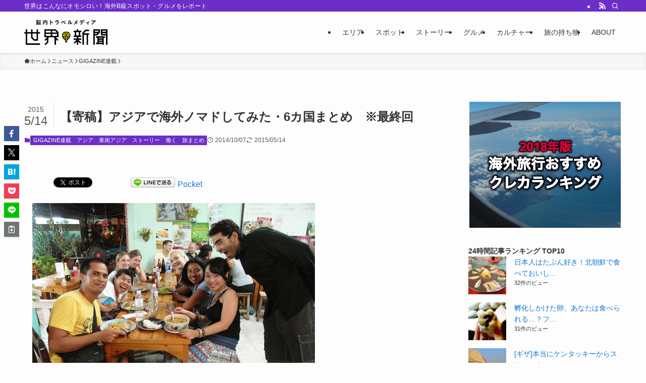

--- FILE ---
content_type: text/html; charset=UTF-8
request_url: https://sekaishinbun.net/2014/10/07/nomad-girl-asia/
body_size: 24307
content:
<!DOCTYPE html>
<html dir="ltr" lang="ja" prefix="og: https://ogp.me/ns#" data-loaded="false" data-scrolled="false" data-spmenu="closed">
<head>
<meta charset="utf-8">
<meta name="format-detection" content="telephone=no">
<meta http-equiv="X-UA-Compatible" content="IE=edge">
<meta name="viewport" content="width=device-width, viewport-fit=cover">
<title>【寄稿】アジアで海外ノマドしてみた・6カ国まとめ ※最終回 - 世界新聞</title>
	<style>img:is([sizes="auto" i], [sizes^="auto," i]) { contain-intrinsic-size: 3000px 1500px }</style>
	
		<!-- All in One SEO 4.7.5 - aioseo.com -->
		<meta name="description" content="世界新聞プロデュースでGIGAZINEに寄稿したのでお知らせします。 海外ノマド女子・豊永奈帆子によるアジアノ" />
		<meta name="robots" content="max-image-preview:large" />
		<link rel="canonical" href="https://sekaishinbun.net/2014/10/07/nomad-girl-asia/" />
		<meta name="generator" content="All in One SEO (AIOSEO) 4.7.5" />
		<meta property="og:locale" content="ja_JP" />
		<meta property="og:site_name" content="旅するメディア：世界新聞" />
		<meta property="og:type" content="article" />
		<meta property="og:title" content="【寄稿】アジアで海外ノマドしてみた・6カ国まとめ ※最終回 - 世界新聞" />
		<meta property="og:description" content="世界新聞プロデュースでGIGAZINEに寄稿したのでお知らせします。 海外ノマド女子・豊永奈帆子によるアジアノ" />
		<meta property="og:url" content="https://sekaishinbun.net/2014/10/07/nomad-girl-asia/" />
		<meta property="og:image" content="https://sekaishinbun.net/wp-content/uploads/2013/06/cropped-logo-500.png" />
		<meta property="og:image:secure_url" content="https://sekaishinbun.net/wp-content/uploads/2013/06/cropped-logo-500.png" />
		<meta property="og:image:width" content="240" />
		<meta property="og:image:height" content="44" />
		<meta property="article:published_time" content="2014-10-06T22:00:48+00:00" />
		<meta property="article:modified_time" content="2015-05-14T13:29:26+00:00" />
		<meta name="twitter:card" content="summary_large_image" />
		<meta name="twitter:title" content="【寄稿】アジアで海外ノマドしてみた・6カ国まとめ ※最終回 - 世界新聞" />
		<meta name="twitter:description" content="世界新聞プロデュースでGIGAZINEに寄稿したのでお知らせします。 海外ノマド女子・豊永奈帆子によるアジアノ" />
		<meta name="twitter:image" content="https://sekaishinbun.net/wp-content/uploads/2013/06/cropped-logo-500.png" />
		<script type="application/ld+json" class="aioseo-schema">
			{"@context":"https:\/\/schema.org","@graph":[{"@type":"BlogPosting","@id":"https:\/\/sekaishinbun.net\/2014\/10\/07\/nomad-girl-asia\/#blogposting","name":"\u3010\u5bc4\u7a3f\u3011\u30a2\u30b8\u30a2\u3067\u6d77\u5916\u30ce\u30de\u30c9\u3057\u3066\u307f\u305f\u30fb6\u30ab\u56fd\u307e\u3068\u3081 \u203b\u6700\u7d42\u56de - \u4e16\u754c\u65b0\u805e","headline":"\u3010\u5bc4\u7a3f\u3011\u30a2\u30b8\u30a2\u3067\u6d77\u5916\u30ce\u30de\u30c9\u3057\u3066\u307f\u305f\u30fb6\u30ab\u56fd\u307e\u3068\u3081\u3000\u203b\u6700\u7d42\u56de","author":{"@id":"https:\/\/sekaishinbun.net\/author\/sekaishinbun\/#author"},"publisher":{"@id":"https:\/\/sekaishinbun.net\/#organization"},"image":{"@type":"ImageObject","url":"https:\/\/sekaishinbun.net\/wp-content\/uploads\/2014\/10\/07_m.jpg","width":560,"height":420},"datePublished":"2014-10-07T07:00:48+09:00","dateModified":"2015-05-14T22:29:26+09:00","inLanguage":"ja","mainEntityOfPage":{"@id":"https:\/\/sekaishinbun.net\/2014\/10\/07\/nomad-girl-asia\/#webpage"},"isPartOf":{"@id":"https:\/\/sekaishinbun.net\/2014\/10\/07\/nomad-girl-asia\/#webpage"},"articleSection":"GIGAZINE\u9023\u8f09, \u30a2\u30b8\u30a2, \u30b9\u30c8\u30fc\u30ea\u30fc, \u50cd\u304f, \u65c5\u307e\u3068\u3081, \u6771\u5357\u30a2\u30b8\u30a2, GIGAZINE\u9023\u8f09, \u30bf\u30a4"},{"@type":"BreadcrumbList","@id":"https:\/\/sekaishinbun.net\/2014\/10\/07\/nomad-girl-asia\/#breadcrumblist","itemListElement":[{"@type":"ListItem","@id":"https:\/\/sekaishinbun.net\/#listItem","position":1,"name":"\u5bb6","item":"https:\/\/sekaishinbun.net\/","nextItem":"https:\/\/sekaishinbun.net\/2014\/#listItem"},{"@type":"ListItem","@id":"https:\/\/sekaishinbun.net\/2014\/#listItem","position":2,"name":"2014","item":"https:\/\/sekaishinbun.net\/2014\/","nextItem":"https:\/\/sekaishinbun.net\/2014\/10\/#listItem","previousItem":"https:\/\/sekaishinbun.net\/#listItem"},{"@type":"ListItem","@id":"https:\/\/sekaishinbun.net\/2014\/10\/#listItem","position":3,"name":"October","item":"https:\/\/sekaishinbun.net\/2014\/10\/","nextItem":"https:\/\/sekaishinbun.net\/2014\/10\/07\/#listItem","previousItem":"https:\/\/sekaishinbun.net\/2014\/#listItem"},{"@type":"ListItem","@id":"https:\/\/sekaishinbun.net\/2014\/10\/07\/#listItem","position":4,"name":"7","item":"https:\/\/sekaishinbun.net\/2014\/10\/07\/","nextItem":"https:\/\/sekaishinbun.net\/2014\/10\/07\/nomad-girl-asia\/#listItem","previousItem":"https:\/\/sekaishinbun.net\/2014\/10\/#listItem"},{"@type":"ListItem","@id":"https:\/\/sekaishinbun.net\/2014\/10\/07\/nomad-girl-asia\/#listItem","position":5,"name":"\u3010\u5bc4\u7a3f\u3011\u30a2\u30b8\u30a2\u3067\u6d77\u5916\u30ce\u30de\u30c9\u3057\u3066\u307f\u305f\u30fb6\u30ab\u56fd\u307e\u3068\u3081\u3000\u203b\u6700\u7d42\u56de","previousItem":"https:\/\/sekaishinbun.net\/2014\/10\/07\/#listItem"}]},{"@type":"Organization","@id":"https:\/\/sekaishinbun.net\/#organization","name":"\u4e16\u754c\u65b0\u805e","description":"\u4e16\u754c\u306f\u3053\u3093\u306a\u306b\u30aa\u30e2\u30b7\u30ed\u3044\uff01\u6d77\u5916B\u7d1a\u30b9\u30dd\u30c3\u30c8\u30fb\u30b0\u30eb\u30e1\u3092\u30ec\u30dd\u30fc\u30c8","url":"https:\/\/sekaishinbun.net\/"},{"@type":"Person","@id":"https:\/\/sekaishinbun.net\/author\/sekaishinbun\/#author","url":"https:\/\/sekaishinbun.net\/author\/sekaishinbun\/","name":"\u30c7\u30b9\u30af","image":{"@type":"ImageObject","@id":"https:\/\/sekaishinbun.net\/2014\/10\/07\/nomad-girl-asia\/#authorImage","url":"https:\/\/sekaishinbun.net\/wp-content\/uploads\/2015\/02\/3fac491a9d84588ad1fc8b26ed75469b-96x96.jpg","width":96,"height":96,"caption":"\u30c7\u30b9\u30af"}},{"@type":"WebPage","@id":"https:\/\/sekaishinbun.net\/2014\/10\/07\/nomad-girl-asia\/#webpage","url":"https:\/\/sekaishinbun.net\/2014\/10\/07\/nomad-girl-asia\/","name":"\u3010\u5bc4\u7a3f\u3011\u30a2\u30b8\u30a2\u3067\u6d77\u5916\u30ce\u30de\u30c9\u3057\u3066\u307f\u305f\u30fb6\u30ab\u56fd\u307e\u3068\u3081 \u203b\u6700\u7d42\u56de - \u4e16\u754c\u65b0\u805e","description":"\u4e16\u754c\u65b0\u805e\u30d7\u30ed\u30c7\u30e5\u30fc\u30b9\u3067GIGAZINE\u306b\u5bc4\u7a3f\u3057\u305f\u306e\u3067\u304a\u77e5\u3089\u305b\u3057\u307e\u3059\u3002 \u6d77\u5916\u30ce\u30de\u30c9\u5973\u5b50\u30fb\u8c4a\u6c38\u5948\u5e06\u5b50\u306b\u3088\u308b\u30a2\u30b8\u30a2\u30ce","inLanguage":"ja","isPartOf":{"@id":"https:\/\/sekaishinbun.net\/#website"},"breadcrumb":{"@id":"https:\/\/sekaishinbun.net\/2014\/10\/07\/nomad-girl-asia\/#breadcrumblist"},"author":{"@id":"https:\/\/sekaishinbun.net\/author\/sekaishinbun\/#author"},"creator":{"@id":"https:\/\/sekaishinbun.net\/author\/sekaishinbun\/#author"},"image":{"@type":"ImageObject","url":"https:\/\/sekaishinbun.net\/wp-content\/uploads\/2014\/10\/07_m.jpg","@id":"https:\/\/sekaishinbun.net\/2014\/10\/07\/nomad-girl-asia\/#mainImage","width":560,"height":420},"primaryImageOfPage":{"@id":"https:\/\/sekaishinbun.net\/2014\/10\/07\/nomad-girl-asia\/#mainImage"},"datePublished":"2014-10-07T07:00:48+09:00","dateModified":"2015-05-14T22:29:26+09:00"},{"@type":"WebSite","@id":"https:\/\/sekaishinbun.net\/#website","url":"https:\/\/sekaishinbun.net\/","name":"\u4e16\u754c\u65b0\u805e","description":"\u4e16\u754c\u306f\u3053\u3093\u306a\u306b\u30aa\u30e2\u30b7\u30ed\u3044\uff01\u6d77\u5916B\u7d1a\u30b9\u30dd\u30c3\u30c8\u30fb\u30b0\u30eb\u30e1\u3092\u30ec\u30dd\u30fc\u30c8","inLanguage":"ja","publisher":{"@id":"https:\/\/sekaishinbun.net\/#organization"}}]}
		</script>
		<!-- All in One SEO -->

<script type="text/javascript" id="wpp-js" src="https://sekaishinbun.net/wp-content/plugins/wordpress-popular-posts/assets/js/wpp.min.js?ver=7.1.0" data-sampling="0" data-sampling-rate="100" data-api-url="https://sekaishinbun.net/wp-json/wordpress-popular-posts" data-post-id="16398" data-token="2570fccb2d" data-lang="0" data-debug="0"></script>
<link rel="alternate" type="application/rss+xml" title="世界新聞 &raquo; フィード" href="https://sekaishinbun.net/feed/" />
<link rel="alternate" type="application/rss+xml" title="世界新聞 &raquo; コメントフィード" href="https://sekaishinbun.net/comments/feed/" />
<link rel='stylesheet' id='wp-block-library-css' href='https://sekaishinbun.net/wp-includes/css/dist/block-library/style.min.css?ver=6.7.4' type='text/css' media='all' />
<link rel='stylesheet' id='swell-icons-css' href='https://sekaishinbun.net/wp-content/themes/swell/build/css/swell-icons.css?ver=2.12.0' type='text/css' media='all' />
<link rel='stylesheet' id='main_style-css' href='https://sekaishinbun.net/wp-content/themes/swell/build/css/main.css?ver=2.12.0' type='text/css' media='all' />
<link rel='stylesheet' id='swell_blocks-css' href='https://sekaishinbun.net/wp-content/themes/swell/build/css/blocks.css?ver=2.12.0' type='text/css' media='all' />
<style id='swell_custom-inline-css' type='text/css'>
:root{--swl-fz--content:4vw;--swl-font_family:"游ゴシック体", "Yu Gothic", YuGothic, "Hiragino Kaku Gothic ProN", "Hiragino Sans", Meiryo, sans-serif;--swl-font_weight:500;--color_main:#6c2ec9;--color_text:#333;--color_link:#1176d4;--color_htag:#6c2ec9;--color_bg:#fdfdfd;--color_gradient1:#d8ffff;--color_gradient2:#87e7ff;--color_main_thin:rgba(135, 58, 251, 0.05 );--color_main_dark:rgba(81, 35, 151, 1 );--color_list_check:#6c2ec9;--color_list_num:#6c2ec9;--color_list_good:#86dd7b;--color_list_triangle:#f4e03a;--color_list_bad:#f36060;--color_faq_q:#d55656;--color_faq_a:#6599b7;--color_icon_good:#3cd250;--color_icon_good_bg:#ecffe9;--color_icon_bad:#4b73eb;--color_icon_bad_bg:#eafaff;--color_icon_info:#f578b4;--color_icon_info_bg:#fff0fa;--color_icon_announce:#ffa537;--color_icon_announce_bg:#fff5f0;--color_icon_pen:#7a7a7a;--color_icon_pen_bg:#f7f7f7;--color_icon_book:#787364;--color_icon_book_bg:#f8f6ef;--color_icon_point:#ffa639;--color_icon_check:#86d67c;--color_icon_batsu:#f36060;--color_icon_hatena:#5295cc;--color_icon_caution:#f7da38;--color_icon_memo:#84878a;--color_deep01:#e44141;--color_deep02:#3d79d5;--color_deep03:#63a84d;--color_deep04:#f09f4d;--color_pale01:#fff2f0;--color_pale02:#f3f8fd;--color_pale03:#f1f9ee;--color_pale04:#fdf9ee;--color_mark_blue:#b7e3ff;--color_mark_green:#bdf9c3;--color_mark_yellow:#fcf69f;--color_mark_orange:#ffddbc;--border01:solid 1px var(--color_main);--border02:double 4px var(--color_main);--border03:dashed 2px var(--color_border);--border04:solid 4px var(--color_gray);--card_posts_thumb_ratio:56.25%;--list_posts_thumb_ratio:61.805%;--big_posts_thumb_ratio:56.25%;--thumb_posts_thumb_ratio:61.805%;--blogcard_thumb_ratio:56.25%;--color_header_bg:#fdfdfd;--color_header_text:#333;--color_footer_bg:#fdfdfd;--color_footer_text:#333;--container_size:1200px;--article_size:900px;--logo_size_sp:50px;--logo_size_pc:50px;--logo_size_pcfix:50px;}.swl-cell-bg[data-icon="doubleCircle"]{--cell-icon-color:#ffc977}.swl-cell-bg[data-icon="circle"]{--cell-icon-color:#94e29c}.swl-cell-bg[data-icon="triangle"]{--cell-icon-color:#eeda2f}.swl-cell-bg[data-icon="close"]{--cell-icon-color:#ec9191}.swl-cell-bg[data-icon="hatena"]{--cell-icon-color:#93c9da}.swl-cell-bg[data-icon="check"]{--cell-icon-color:#94e29c}.swl-cell-bg[data-icon="line"]{--cell-icon-color:#9b9b9b}.cap_box[data-colset="col1"]{--capbox-color:#f59b5f;--capbox-color--bg:#fff8eb}.cap_box[data-colset="col2"]{--capbox-color:#5fb9f5;--capbox-color--bg:#edf5ff}.cap_box[data-colset="col3"]{--capbox-color:#2fcd90;--capbox-color--bg:#eafaf2}.red_{--the-btn-color:#f74a4a;--the-btn-color2:#ffbc49;--the-solid-shadow: rgba(185, 56, 56, 1 )}.blue_{--the-btn-color:#338df4;--the-btn-color2:#35eaff;--the-solid-shadow: rgba(38, 106, 183, 1 )}.green_{--the-btn-color:#62d847;--the-btn-color2:#7bf7bd;--the-solid-shadow: rgba(74, 162, 53, 1 )}.is-style-btn_normal{--the-btn-radius:80px}.is-style-btn_solid{--the-btn-radius:80px}.is-style-btn_shiny{--the-btn-radius:80px}.is-style-btn_line{--the-btn-radius:80px}.post_content blockquote{padding:1.5em 2em 1.5em 3em}.post_content blockquote::before{content:"";display:block;width:5px;height:calc(100% - 3em);top:1.5em;left:1.5em;border-left:solid 1px rgba(180,180,180,.75);border-right:solid 1px rgba(180,180,180,.75);}.mark_blue{background:-webkit-linear-gradient(transparent 64%,var(--color_mark_blue) 0%);background:linear-gradient(transparent 64%,var(--color_mark_blue) 0%)}.mark_green{background:-webkit-linear-gradient(transparent 64%,var(--color_mark_green) 0%);background:linear-gradient(transparent 64%,var(--color_mark_green) 0%)}.mark_yellow{background:-webkit-linear-gradient(transparent 64%,var(--color_mark_yellow) 0%);background:linear-gradient(transparent 64%,var(--color_mark_yellow) 0%)}.mark_orange{background:-webkit-linear-gradient(transparent 64%,var(--color_mark_orange) 0%);background:linear-gradient(transparent 64%,var(--color_mark_orange) 0%)}[class*="is-style-icon_"]{color:#333;border-width:0}[class*="is-style-big_icon_"]{border-width:2px;border-style:solid}[data-col="gray"] .c-balloon__text{background:#f7f7f7;border-color:#ccc}[data-col="gray"] .c-balloon__before{border-right-color:#f7f7f7}[data-col="green"] .c-balloon__text{background:#d1f8c2;border-color:#9ddd93}[data-col="green"] .c-balloon__before{border-right-color:#d1f8c2}[data-col="blue"] .c-balloon__text{background:#e2f6ff;border-color:#93d2f0}[data-col="blue"] .c-balloon__before{border-right-color:#e2f6ff}[data-col="red"] .c-balloon__text{background:#ffebeb;border-color:#f48789}[data-col="red"] .c-balloon__before{border-right-color:#ffebeb}[data-col="yellow"] .c-balloon__text{background:#f9f7d2;border-color:#fbe593}[data-col="yellow"] .c-balloon__before{border-right-color:#f9f7d2}.-type-list2 .p-postList__body::after,.-type-big .p-postList__body::after{content: "READ MORE »";}.c-postThumb__cat{background-color:#6c2ec9;color:#fff}.post_content h2:where(:not([class^="swell-block-"]):not(.faq_q):not(.p-postList__title)){background:var(--color_htag);padding:.75em 1em;color:#fff}.post_content h2:where(:not([class^="swell-block-"]):not(.faq_q):not(.p-postList__title))::before{position:absolute;display:block;pointer-events:none;content:"";top:-4px;left:0;width:100%;height:calc(100% + 4px);box-sizing:content-box;border-top:solid 2px var(--color_htag);border-bottom:solid 2px var(--color_htag)}.post_content h3:where(:not([class^="swell-block-"]):not(.faq_q):not(.p-postList__title)){padding:0 .5em .5em}.post_content h3:where(:not([class^="swell-block-"]):not(.faq_q):not(.p-postList__title))::before{content:"";width:100%;height:2px;background: repeating-linear-gradient(90deg, var(--color_htag) 0%, var(--color_htag) 29.3%, rgba(150,150,150,.2) 29.3%, rgba(150,150,150,.2) 100%)}.post_content h4:where(:not([class^="swell-block-"]):not(.faq_q):not(.p-postList__title)){padding:0 0 0 16px;border-left:solid 2px var(--color_htag)}.l-header{box-shadow: 0 1px 4px rgba(0,0,0,.12)}.l-header__bar{color:#fff;background:var(--color_main)}.l-header__menuBtn{order:1}.l-header__customBtn{order:3}.c-gnav a::after{background:var(--color_main);width:100%;height:2px;transform:scaleX(0)}.p-spHeadMenu .menu-item.-current{border-bottom-color:var(--color_main)}.c-gnav > li:hover > a::after,.c-gnav > .-current > a::after{transform: scaleX(1)}.c-gnav .sub-menu{color:#333;background:#fff}.l-fixHeader::before{opacity:1}#pagetop{border-radius:50%}.c-widget__title.-spmenu{padding:.5em .75em;border-radius:var(--swl-radius--2, 0px);background:var(--color_main);color:#fff;}.c-widget__title.-footer{padding:.5em}.c-widget__title.-footer::before{content:"";bottom:0;left:0;width:40%;z-index:1;background:var(--color_main)}.c-widget__title.-footer::after{content:"";bottom:0;left:0;width:100%;background:var(--color_border)}.c-secTitle{border-left:solid 2px var(--color_main);padding:0em .75em}.p-spMenu{color:#333}.p-spMenu__inner::before{background:#fdfdfd;opacity:1}.p-spMenu__overlay{background:#000;opacity:0.6}[class*="page-numbers"]{color:#fff;background-color:#dedede}a{text-decoration: none}.l-topTitleArea.c-filterLayer::before{background-color:#000;opacity:0.2;content:""}@media screen and (min-width: 960px){:root{}}@media screen and (max-width: 959px){:root{}.l-header__logo{order:2;text-align:center}}@media screen and (min-width: 600px){:root{--swl-fz--content:16px;}}@media screen and (max-width: 599px){:root{}}@media (min-width: 1108px) {.alignwide{left:-100px;width:calc(100% + 200px);}}@media (max-width: 1108px) {.-sidebar-off .swell-block-fullWide__inner.l-container .alignwide{left:0px;width:100%;}}.l-fixHeader .l-fixHeader__gnav{order:0}[data-scrolled=true] .l-fixHeader[data-ready]{opacity:1;-webkit-transform:translateY(0)!important;transform:translateY(0)!important;visibility:visible}.-body-solid .l-fixHeader{box-shadow:0 2px 4px var(--swl-color_shadow)}.l-fixHeader__inner{align-items:stretch;color:var(--color_header_text);display:flex;padding-bottom:0;padding-top:0;position:relative;z-index:1}.l-fixHeader__logo{align-items:center;display:flex;line-height:1;margin-right:24px;order:0;padding:16px 0}.is-style-btn_normal a,.is-style-btn_shiny a{box-shadow:var(--swl-btn_shadow)}.c-shareBtns__btn,.is-style-balloon>.c-tabList .c-tabList__button,.p-snsCta,[class*=page-numbers]{box-shadow:var(--swl-box_shadow)}.p-articleThumb__img,.p-articleThumb__youtube{box-shadow:var(--swl-img_shadow)}.p-pickupBanners__item .c-bannerLink,.p-postList__thumb{box-shadow:0 2px 8px rgba(0,0,0,.1),0 4px 4px -4px rgba(0,0,0,.1)}.p-postList.-w-ranking li:before{background-image:repeating-linear-gradient(-45deg,hsla(0,0%,100%,.1),hsla(0,0%,100%,.1) 6px,transparent 0,transparent 12px);box-shadow:1px 1px 4px rgba(0,0,0,.2)}.l-header__bar{position:relative;width:100%}.l-header__bar .c-catchphrase{color:inherit;font-size:12px;letter-spacing:var(--swl-letter_spacing,.2px);line-height:14px;margin-right:auto;overflow:hidden;padding:4px 0;white-space:nowrap;width:50%}.l-header__bar .c-iconList .c-iconList__link{margin:0;padding:4px 6px}.l-header__barInner{align-items:center;display:flex;justify-content:flex-end}@media (min-width:960px){.-series .l-header__inner{align-items:stretch;display:flex}.-series .l-header__logo{align-items:center;display:flex;flex-wrap:wrap;margin-right:24px;padding:16px 0}.-series .l-header__logo .c-catchphrase{font-size:13px;padding:4px 0}.-series .c-headLogo{margin-right:16px}.-series-right .l-header__inner{justify-content:space-between}.-series-right .c-gnavWrap{margin-left:auto}.-series-right .w-header{margin-left:12px}.-series-left .w-header{margin-left:auto}}@media (min-width:960px) and (min-width:600px){.-series .c-headLogo{max-width:400px}}.c-gnav .sub-menu a:before,.c-listMenu a:before{-webkit-font-smoothing:antialiased;-moz-osx-font-smoothing:grayscale;font-family:icomoon!important;font-style:normal;font-variant:normal;font-weight:400;line-height:1;text-transform:none}.c-submenuToggleBtn{display:none}.c-listMenu a{padding:.75em 1em .75em 1.5em;transition:padding .25s}.c-listMenu a:hover{padding-left:1.75em;padding-right:.75em}.c-gnav .sub-menu a:before,.c-listMenu a:before{color:inherit;content:"\e921";display:inline-block;left:2px;position:absolute;top:50%;-webkit-transform:translateY(-50%);transform:translateY(-50%);vertical-align:middle}.widget_categories>ul>.cat-item>a,.wp-block-categories-list>li>a{padding-left:1.75em}.c-listMenu .children,.c-listMenu .sub-menu{margin:0}.c-listMenu .children a,.c-listMenu .sub-menu a{font-size:.9em;padding-left:2.5em}.c-listMenu .children a:before,.c-listMenu .sub-menu a:before{left:1em}.c-listMenu .children a:hover,.c-listMenu .sub-menu a:hover{padding-left:2.75em}.c-listMenu .children ul a,.c-listMenu .sub-menu ul a{padding-left:3.25em}.c-listMenu .children ul a:before,.c-listMenu .sub-menu ul a:before{left:1.75em}.c-listMenu .children ul a:hover,.c-listMenu .sub-menu ul a:hover{padding-left:3.5em}.c-gnav li:hover>.sub-menu{opacity:1;visibility:visible}.c-gnav .sub-menu:before{background:inherit;content:"";height:100%;left:0;position:absolute;top:0;width:100%;z-index:0}.c-gnav .sub-menu .sub-menu{left:100%;top:0;z-index:-1}.c-gnav .sub-menu a{padding-left:2em}.c-gnav .sub-menu a:before{left:.5em}.c-gnav .sub-menu a:hover .ttl{left:4px}:root{--color_content_bg:var(--color_bg);}.c-widget__title.-side{padding:.5em}.c-widget__title.-side::before{content:"";bottom:0;left:0;width:40%;z-index:1;background:var(--color_main)}.c-widget__title.-side::after{content:"";bottom:0;left:0;width:100%;background:var(--color_border)}.c-shareBtns__item:not(:last-child){margin-right:4px}.c-shareBtns__btn{padding:8px 0}@media screen and (min-width: 960px){:root{}}@media screen and (max-width: 959px){:root{}}@media screen and (min-width: 600px){:root{}}@media screen and (max-width: 599px){:root{}}.swell-block-fullWide__inner.l-container{--swl-fw_inner_pad:var(--swl-pad_container,0px)}@media (min-width:960px){.-sidebar-on .l-content .alignfull,.-sidebar-on .l-content .alignwide{left:-16px;width:calc(100% + 32px)}.swell-block-fullWide__inner.l-article{--swl-fw_inner_pad:var(--swl-pad_post_content,0px)}.-sidebar-on .swell-block-fullWide__inner .alignwide{left:0;width:100%}.-sidebar-on .swell-block-fullWide__inner .alignfull{left:calc(0px - var(--swl-fw_inner_pad, 0))!important;margin-left:0!important;margin-right:0!important;width:calc(100% + var(--swl-fw_inner_pad, 0)*2)!important}}.p-relatedPosts .p-postList__item{margin-bottom:1.5em}.p-relatedPosts .p-postList__times,.p-relatedPosts .p-postList__times>:last-child{margin-right:0}@media (min-width:600px){.p-relatedPosts .p-postList__item{width:33.33333%}}@media screen and (min-width:600px) and (max-width:1239px){.p-relatedPosts .p-postList__item:nth-child(7),.p-relatedPosts .p-postList__item:nth-child(8){display:none}}@media screen and (min-width:1240px){.p-relatedPosts .p-postList__item{width:25%}}.-index-off .p-toc,.swell-toc-placeholder:empty{display:none}.p-toc.-modal{height:100%;margin:0;overflow-y:auto;padding:0}#main_content .p-toc{border-radius:var(--swl-radius--2,0);margin:4em auto;max-width:800px}#sidebar .p-toc{margin-top:-.5em}.p-toc .__pn:before{content:none!important;counter-increment:none}.p-toc .__prev{margin:0 0 1em}.p-toc .__next{margin:1em 0 0}.p-toc.is-omitted:not([data-omit=ct]) [data-level="2"] .p-toc__childList{height:0;margin-bottom:-.5em;visibility:hidden}.p-toc.is-omitted:not([data-omit=nest]){position:relative}.p-toc.is-omitted:not([data-omit=nest]):before{background:linear-gradient(hsla(0,0%,100%,0),var(--color_bg));bottom:5em;content:"";height:4em;left:0;opacity:.75;pointer-events:none;position:absolute;width:100%;z-index:1}.p-toc.is-omitted:not([data-omit=nest]):after{background:var(--color_bg);bottom:0;content:"";height:5em;left:0;opacity:.75;position:absolute;width:100%;z-index:1}.p-toc.is-omitted:not([data-omit=nest]) .__next,.p-toc.is-omitted:not([data-omit=nest]) [data-omit="1"]{display:none}.p-toc .p-toc__expandBtn{background-color:#f7f7f7;border:rgba(0,0,0,.2);border-radius:5em;box-shadow:0 0 0 1px #bbb;color:#333;display:block;font-size:14px;line-height:1.5;margin:.75em auto 0;min-width:6em;padding:.5em 1em;position:relative;transition:box-shadow .25s;z-index:2}.p-toc[data-omit=nest] .p-toc__expandBtn{display:inline-block;font-size:13px;margin:0 0 0 1.25em;padding:.5em .75em}.p-toc:not([data-omit=nest]) .p-toc__expandBtn:after,.p-toc:not([data-omit=nest]) .p-toc__expandBtn:before{border-top-color:inherit;border-top-style:dotted;border-top-width:3px;content:"";display:block;height:1px;position:absolute;top:calc(50% - 1px);transition:border-color .25s;width:100%;width:22px}.p-toc:not([data-omit=nest]) .p-toc__expandBtn:before{right:calc(100% + 1em)}.p-toc:not([data-omit=nest]) .p-toc__expandBtn:after{left:calc(100% + 1em)}.p-toc.is-expanded .p-toc__expandBtn{border-color:transparent}.p-toc__ttl{display:block;font-size:1.2em;line-height:1;position:relative;text-align:center}.p-toc__ttl:before{content:"\e918";display:inline-block;font-family:icomoon;margin-right:.5em;padding-bottom:2px;vertical-align:middle}#index_modal .p-toc__ttl{margin-bottom:.5em}.p-toc__list li{line-height:1.6}.p-toc__list>li+li{margin-top:.5em}.p-toc__list .p-toc__childList{padding-left:.5em}.p-toc__list [data-level="3"]{font-size:.9em}.p-toc__list .mininote{display:none}.post_content .p-toc__list{padding-left:0}#sidebar .p-toc__list{margin-bottom:0}#sidebar .p-toc__list .p-toc__childList{padding-left:0}.p-toc__link{color:inherit;font-size:inherit;text-decoration:none}.p-toc__link:hover{opacity:.8}.p-toc.-double{background:var(--color_gray);background:linear-gradient(-45deg,transparent 25%,var(--color_gray) 25%,var(--color_gray) 50%,transparent 50%,transparent 75%,var(--color_gray) 75%,var(--color_gray));background-clip:padding-box;background-size:4px 4px;border-bottom:4px double var(--color_border);border-top:4px double var(--color_border);padding:1.5em 1em 1em}.p-toc.-double .p-toc__ttl{margin-bottom:.75em}@media (min-width:960px){#main_content .p-toc{width:92%}}@media (hover:hover){.p-toc .p-toc__expandBtn:hover{border-color:transparent;box-shadow:0 0 0 2px currentcolor}}@media (min-width:600px){.p-toc.-double{padding:2em}}.p-pnLinks{align-items:stretch;display:flex;justify-content:space-between;margin:2em 0}.p-pnLinks__item{font-size:3vw;position:relative;width:49%}.p-pnLinks__item:before{content:"";display:block;height:.5em;pointer-events:none;position:absolute;top:50%;width:.5em;z-index:1}.p-pnLinks__item.-prev:before{border-bottom:1px solid;border-left:1px solid;left:.35em;-webkit-transform:rotate(45deg) translateY(-50%);transform:rotate(45deg) translateY(-50%)}.p-pnLinks__item.-prev .p-pnLinks__thumb{margin-right:8px}.p-pnLinks__item.-next .p-pnLinks__link{justify-content:flex-end}.p-pnLinks__item.-next:before{border-bottom:1px solid;border-right:1px solid;right:.35em;-webkit-transform:rotate(-45deg) translateY(-50%);transform:rotate(-45deg) translateY(-50%)}.p-pnLinks__item.-next .p-pnLinks__thumb{margin-left:8px;order:2}.p-pnLinks__item.-next:first-child{margin-left:auto}.p-pnLinks__link{align-items:center;border-radius:var(--swl-radius--2,0);color:inherit;display:flex;height:100%;line-height:1.4;min-height:4em;padding:.6em 1em .5em;position:relative;text-decoration:none;transition:box-shadow .25s;width:100%}.p-pnLinks__thumb{border-radius:var(--swl-radius--4,0);height:32px;-o-object-fit:cover;object-fit:cover;width:48px}.p-pnLinks .-prev .p-pnLinks__link{border-left:1.25em solid var(--color_main)}.p-pnLinks .-prev:before{color:#fff}.p-pnLinks .-next .p-pnLinks__link{border-right:1.25em solid var(--color_main)}.p-pnLinks .-next:before{color:#fff}@media not all and (min-width:960px){.p-pnLinks.-thumb-on{display:block}.p-pnLinks.-thumb-on .p-pnLinks__item{width:100%}}@media (min-width:600px){.p-pnLinks__item{font-size:13px}.p-pnLinks__thumb{height:48px;width:72px}.p-pnLinks__title{transition:-webkit-transform .25s;transition:transform .25s;transition:transform .25s,-webkit-transform .25s}.-prev>.p-pnLinks__link:hover .p-pnLinks__title{-webkit-transform:translateX(4px);transform:translateX(4px)}.-next>.p-pnLinks__link:hover .p-pnLinks__title{-webkit-transform:translateX(-4px);transform:translateX(-4px)}.p-pnLinks .-prev .p-pnLinks__link:hover{box-shadow:1px 1px 2px var(--swl-color_shadow)}.p-pnLinks .-next .p-pnLinks__link:hover{box-shadow:-1px 1px 2px var(--swl-color_shadow)}}
</style>
<link rel='stylesheet' id='swell-parts/footer-css' href='https://sekaishinbun.net/wp-content/themes/swell/build/css/modules/parts/footer.css?ver=2.12.0' type='text/css' media='all' />
<link rel='stylesheet' id='swell-page/single-css' href='https://sekaishinbun.net/wp-content/themes/swell/build/css/modules/page/single.css?ver=2.12.0' type='text/css' media='all' />
<style id='classic-theme-styles-inline-css' type='text/css'>
/*! This file is auto-generated */
.wp-block-button__link{color:#fff;background-color:#32373c;border-radius:9999px;box-shadow:none;text-decoration:none;padding:calc(.667em + 2px) calc(1.333em + 2px);font-size:1.125em}.wp-block-file__button{background:#32373c;color:#fff;text-decoration:none}
</style>
<style id='global-styles-inline-css' type='text/css'>
:root{--wp--preset--aspect-ratio--square: 1;--wp--preset--aspect-ratio--4-3: 4/3;--wp--preset--aspect-ratio--3-4: 3/4;--wp--preset--aspect-ratio--3-2: 3/2;--wp--preset--aspect-ratio--2-3: 2/3;--wp--preset--aspect-ratio--16-9: 16/9;--wp--preset--aspect-ratio--9-16: 9/16;--wp--preset--color--black: #000;--wp--preset--color--cyan-bluish-gray: #abb8c3;--wp--preset--color--white: #fff;--wp--preset--color--pale-pink: #f78da7;--wp--preset--color--vivid-red: #cf2e2e;--wp--preset--color--luminous-vivid-orange: #ff6900;--wp--preset--color--luminous-vivid-amber: #fcb900;--wp--preset--color--light-green-cyan: #7bdcb5;--wp--preset--color--vivid-green-cyan: #00d084;--wp--preset--color--pale-cyan-blue: #8ed1fc;--wp--preset--color--vivid-cyan-blue: #0693e3;--wp--preset--color--vivid-purple: #9b51e0;--wp--preset--color--swl-main: var(--color_main);--wp--preset--color--swl-main-thin: var(--color_main_thin);--wp--preset--color--swl-gray: var(--color_gray);--wp--preset--color--swl-deep-01: var(--color_deep01);--wp--preset--color--swl-deep-02: var(--color_deep02);--wp--preset--color--swl-deep-03: var(--color_deep03);--wp--preset--color--swl-deep-04: var(--color_deep04);--wp--preset--color--swl-pale-01: var(--color_pale01);--wp--preset--color--swl-pale-02: var(--color_pale02);--wp--preset--color--swl-pale-03: var(--color_pale03);--wp--preset--color--swl-pale-04: var(--color_pale04);--wp--preset--gradient--vivid-cyan-blue-to-vivid-purple: linear-gradient(135deg,rgba(6,147,227,1) 0%,rgb(155,81,224) 100%);--wp--preset--gradient--light-green-cyan-to-vivid-green-cyan: linear-gradient(135deg,rgb(122,220,180) 0%,rgb(0,208,130) 100%);--wp--preset--gradient--luminous-vivid-amber-to-luminous-vivid-orange: linear-gradient(135deg,rgba(252,185,0,1) 0%,rgba(255,105,0,1) 100%);--wp--preset--gradient--luminous-vivid-orange-to-vivid-red: linear-gradient(135deg,rgba(255,105,0,1) 0%,rgb(207,46,46) 100%);--wp--preset--gradient--very-light-gray-to-cyan-bluish-gray: linear-gradient(135deg,rgb(238,238,238) 0%,rgb(169,184,195) 100%);--wp--preset--gradient--cool-to-warm-spectrum: linear-gradient(135deg,rgb(74,234,220) 0%,rgb(151,120,209) 20%,rgb(207,42,186) 40%,rgb(238,44,130) 60%,rgb(251,105,98) 80%,rgb(254,248,76) 100%);--wp--preset--gradient--blush-light-purple: linear-gradient(135deg,rgb(255,206,236) 0%,rgb(152,150,240) 100%);--wp--preset--gradient--blush-bordeaux: linear-gradient(135deg,rgb(254,205,165) 0%,rgb(254,45,45) 50%,rgb(107,0,62) 100%);--wp--preset--gradient--luminous-dusk: linear-gradient(135deg,rgb(255,203,112) 0%,rgb(199,81,192) 50%,rgb(65,88,208) 100%);--wp--preset--gradient--pale-ocean: linear-gradient(135deg,rgb(255,245,203) 0%,rgb(182,227,212) 50%,rgb(51,167,181) 100%);--wp--preset--gradient--electric-grass: linear-gradient(135deg,rgb(202,248,128) 0%,rgb(113,206,126) 100%);--wp--preset--gradient--midnight: linear-gradient(135deg,rgb(2,3,129) 0%,rgb(40,116,252) 100%);--wp--preset--font-size--small: 0.9em;--wp--preset--font-size--medium: 1.1em;--wp--preset--font-size--large: 1.25em;--wp--preset--font-size--x-large: 42px;--wp--preset--font-size--xs: 0.75em;--wp--preset--font-size--huge: 1.6em;--wp--preset--spacing--20: 0.44rem;--wp--preset--spacing--30: 0.67rem;--wp--preset--spacing--40: 1rem;--wp--preset--spacing--50: 1.5rem;--wp--preset--spacing--60: 2.25rem;--wp--preset--spacing--70: 3.38rem;--wp--preset--spacing--80: 5.06rem;--wp--preset--shadow--natural: 6px 6px 9px rgba(0, 0, 0, 0.2);--wp--preset--shadow--deep: 12px 12px 50px rgba(0, 0, 0, 0.4);--wp--preset--shadow--sharp: 6px 6px 0px rgba(0, 0, 0, 0.2);--wp--preset--shadow--outlined: 6px 6px 0px -3px rgba(255, 255, 255, 1), 6px 6px rgba(0, 0, 0, 1);--wp--preset--shadow--crisp: 6px 6px 0px rgba(0, 0, 0, 1);}:where(.is-layout-flex){gap: 0.5em;}:where(.is-layout-grid){gap: 0.5em;}body .is-layout-flex{display: flex;}.is-layout-flex{flex-wrap: wrap;align-items: center;}.is-layout-flex > :is(*, div){margin: 0;}body .is-layout-grid{display: grid;}.is-layout-grid > :is(*, div){margin: 0;}:where(.wp-block-columns.is-layout-flex){gap: 2em;}:where(.wp-block-columns.is-layout-grid){gap: 2em;}:where(.wp-block-post-template.is-layout-flex){gap: 1.25em;}:where(.wp-block-post-template.is-layout-grid){gap: 1.25em;}.has-black-color{color: var(--wp--preset--color--black) !important;}.has-cyan-bluish-gray-color{color: var(--wp--preset--color--cyan-bluish-gray) !important;}.has-white-color{color: var(--wp--preset--color--white) !important;}.has-pale-pink-color{color: var(--wp--preset--color--pale-pink) !important;}.has-vivid-red-color{color: var(--wp--preset--color--vivid-red) !important;}.has-luminous-vivid-orange-color{color: var(--wp--preset--color--luminous-vivid-orange) !important;}.has-luminous-vivid-amber-color{color: var(--wp--preset--color--luminous-vivid-amber) !important;}.has-light-green-cyan-color{color: var(--wp--preset--color--light-green-cyan) !important;}.has-vivid-green-cyan-color{color: var(--wp--preset--color--vivid-green-cyan) !important;}.has-pale-cyan-blue-color{color: var(--wp--preset--color--pale-cyan-blue) !important;}.has-vivid-cyan-blue-color{color: var(--wp--preset--color--vivid-cyan-blue) !important;}.has-vivid-purple-color{color: var(--wp--preset--color--vivid-purple) !important;}.has-black-background-color{background-color: var(--wp--preset--color--black) !important;}.has-cyan-bluish-gray-background-color{background-color: var(--wp--preset--color--cyan-bluish-gray) !important;}.has-white-background-color{background-color: var(--wp--preset--color--white) !important;}.has-pale-pink-background-color{background-color: var(--wp--preset--color--pale-pink) !important;}.has-vivid-red-background-color{background-color: var(--wp--preset--color--vivid-red) !important;}.has-luminous-vivid-orange-background-color{background-color: var(--wp--preset--color--luminous-vivid-orange) !important;}.has-luminous-vivid-amber-background-color{background-color: var(--wp--preset--color--luminous-vivid-amber) !important;}.has-light-green-cyan-background-color{background-color: var(--wp--preset--color--light-green-cyan) !important;}.has-vivid-green-cyan-background-color{background-color: var(--wp--preset--color--vivid-green-cyan) !important;}.has-pale-cyan-blue-background-color{background-color: var(--wp--preset--color--pale-cyan-blue) !important;}.has-vivid-cyan-blue-background-color{background-color: var(--wp--preset--color--vivid-cyan-blue) !important;}.has-vivid-purple-background-color{background-color: var(--wp--preset--color--vivid-purple) !important;}.has-black-border-color{border-color: var(--wp--preset--color--black) !important;}.has-cyan-bluish-gray-border-color{border-color: var(--wp--preset--color--cyan-bluish-gray) !important;}.has-white-border-color{border-color: var(--wp--preset--color--white) !important;}.has-pale-pink-border-color{border-color: var(--wp--preset--color--pale-pink) !important;}.has-vivid-red-border-color{border-color: var(--wp--preset--color--vivid-red) !important;}.has-luminous-vivid-orange-border-color{border-color: var(--wp--preset--color--luminous-vivid-orange) !important;}.has-luminous-vivid-amber-border-color{border-color: var(--wp--preset--color--luminous-vivid-amber) !important;}.has-light-green-cyan-border-color{border-color: var(--wp--preset--color--light-green-cyan) !important;}.has-vivid-green-cyan-border-color{border-color: var(--wp--preset--color--vivid-green-cyan) !important;}.has-pale-cyan-blue-border-color{border-color: var(--wp--preset--color--pale-cyan-blue) !important;}.has-vivid-cyan-blue-border-color{border-color: var(--wp--preset--color--vivid-cyan-blue) !important;}.has-vivid-purple-border-color{border-color: var(--wp--preset--color--vivid-purple) !important;}.has-vivid-cyan-blue-to-vivid-purple-gradient-background{background: var(--wp--preset--gradient--vivid-cyan-blue-to-vivid-purple) !important;}.has-light-green-cyan-to-vivid-green-cyan-gradient-background{background: var(--wp--preset--gradient--light-green-cyan-to-vivid-green-cyan) !important;}.has-luminous-vivid-amber-to-luminous-vivid-orange-gradient-background{background: var(--wp--preset--gradient--luminous-vivid-amber-to-luminous-vivid-orange) !important;}.has-luminous-vivid-orange-to-vivid-red-gradient-background{background: var(--wp--preset--gradient--luminous-vivid-orange-to-vivid-red) !important;}.has-very-light-gray-to-cyan-bluish-gray-gradient-background{background: var(--wp--preset--gradient--very-light-gray-to-cyan-bluish-gray) !important;}.has-cool-to-warm-spectrum-gradient-background{background: var(--wp--preset--gradient--cool-to-warm-spectrum) !important;}.has-blush-light-purple-gradient-background{background: var(--wp--preset--gradient--blush-light-purple) !important;}.has-blush-bordeaux-gradient-background{background: var(--wp--preset--gradient--blush-bordeaux) !important;}.has-luminous-dusk-gradient-background{background: var(--wp--preset--gradient--luminous-dusk) !important;}.has-pale-ocean-gradient-background{background: var(--wp--preset--gradient--pale-ocean) !important;}.has-electric-grass-gradient-background{background: var(--wp--preset--gradient--electric-grass) !important;}.has-midnight-gradient-background{background: var(--wp--preset--gradient--midnight) !important;}.has-small-font-size{font-size: var(--wp--preset--font-size--small) !important;}.has-medium-font-size{font-size: var(--wp--preset--font-size--medium) !important;}.has-large-font-size{font-size: var(--wp--preset--font-size--large) !important;}.has-x-large-font-size{font-size: var(--wp--preset--font-size--x-large) !important;}
:where(.wp-block-post-template.is-layout-flex){gap: 1.25em;}:where(.wp-block-post-template.is-layout-grid){gap: 1.25em;}
:where(.wp-block-columns.is-layout-flex){gap: 2em;}:where(.wp-block-columns.is-layout-grid){gap: 2em;}
:root :where(.wp-block-pullquote){font-size: 1.5em;line-height: 1.6;}
</style>
<link rel='stylesheet' id='ts_fab_css-css' href='https://sekaishinbun.net/wp-content/plugins/fancier-author-box/css/ts-fab.css?ver=1.0' type='text/css' media='all' />
<link rel='stylesheet' id='wp-pagenavi-css' href='https://sekaishinbun.net/wp-content/plugins/wp-pagenavi/pagenavi-css.css?ver=2.70' type='text/css' media='all' />
<link rel='stylesheet' id='wordpress-popular-posts-css-css' href='https://sekaishinbun.net/wp-content/plugins/wordpress-popular-posts/assets/css/wpp.css?ver=7.1.0' type='text/css' media='all' />
<script type="text/javascript" src="https://sekaishinbun.net/wp-includes/js/jquery/jquery.min.js?ver=3.7.1" id="jquery-core-js"></script>
<script type="text/javascript" id="jquery-js-after">
/* <![CDATA[ */
jQuery(document).ready(function() {
	jQuery(".773e03038a7cb189b9a38afcbcbca448").click(function() {
		jQuery.post(
			"https://sekaishinbun.net/wp-admin/admin-ajax.php", {
				"action": "quick_adsense_onpost_ad_click",
				"quick_adsense_onpost_ad_index": jQuery(this).attr("data-index"),
				"quick_adsense_nonce": "8ccad26b9b",
			}, function(response) { }
		);
	});
});
/* ]]> */
</script>
<script type="text/javascript" src="https://sekaishinbun.net/wp-content/plugins/fancier-author-box/js/ts-fab.js?ver=1.0" id="ts_fab_js-js"></script>

<noscript><link href="https://sekaishinbun.net/wp-content/themes/swell/build/css/noscript.css" rel="stylesheet"></noscript>
<link rel="https://api.w.org/" href="https://sekaishinbun.net/wp-json/" /><link rel="alternate" title="JSON" type="application/json" href="https://sekaishinbun.net/wp-json/wp/v2/posts/16398" /><link rel='shortlink' href='https://sekaishinbun.net/?p=16398' />
            <style id="wpp-loading-animation-styles">@-webkit-keyframes bgslide{from{background-position-x:0}to{background-position-x:-200%}}@keyframes bgslide{from{background-position-x:0}to{background-position-x:-200%}}.wpp-widget-block-placeholder,.wpp-shortcode-placeholder{margin:0 auto;width:60px;height:3px;background:#dd3737;background:linear-gradient(90deg,#dd3737 0%,#571313 10%,#dd3737 100%);background-size:200% auto;border-radius:3px;-webkit-animation:bgslide 1s infinite linear;animation:bgslide 1s infinite linear}</style>
            <!-- BEGIN: WP Social Bookmarking Light -->
<script>(function(d, s, id) {
  var js, fjs = d.getElementsByTagName(s)[0];
  if (d.getElementById(id)) return;
  js = d.createElement(s); js.id = id;
  js.src = "//connect.facebook.net/ja_JP/sdk.js#xfbml=1&version=v2.7";
  fjs.parentNode.insertBefore(js, fjs);
}(document, 'script', 'facebook-jssdk'));</script>
<style type="text/css">
.wp_social_bookmarking_light{
    overflow:hidden;
    border: 0 !important;
    padding: 0!important;
    margin: 10px 0 0 10px !important;
}
.wp_social_bookmarking_light div{
    float: left !important;
    border: 0 !important;
    padding: 0 !important;
    margin: 0 5px 0px 0 !important;
    height: 23px !important;
    text-indent: 0 !important;
}
.wp_social_bookmarking_light img{
    border: 0 !important;
    padding: 0;
    margin: 0;
    vertical-align: top !important;
}
.wp_social_bookmarking_light_clear{
    clear: both !important;
}
.wsbl_twitter{
    width: 100px;
}</style>
<!-- END: WP Social Bookmarking Light -->
<link rel="icon" href="https://sekaishinbun.net/wp-content/uploads/2013/06/cropped-logo-500-1-32x32.png" sizes="32x32" />
<link rel="icon" href="https://sekaishinbun.net/wp-content/uploads/2013/06/cropped-logo-500-1-192x192.png" sizes="192x192" />
<link rel="apple-touch-icon" href="https://sekaishinbun.net/wp-content/uploads/2013/06/cropped-logo-500-1-180x180.png" />
<meta name="msapplication-TileImage" content="https://sekaishinbun.net/wp-content/uploads/2013/06/cropped-logo-500-1-270x270.png" />

<link rel="stylesheet" href="https://sekaishinbun.net/wp-content/themes/swell/build/css/print.css" media="print" >
<!-- Google tag (gtag.js) -->
<script async src="https://www.googletagmanager.com/gtag/js?id=G-QV1J4THW37"></script>
<script>
  window.dataLayer = window.dataLayer || [];
  function gtag(){dataLayer.push(arguments);}
  gtag('js', new Date());

  gtag('config', 'G-QV1J4THW37');
</script>
</head>
<body data-rsssl=1>
<div id="body_wrap" class="post-template-default single single-post postid-16398 single-format-standard wp-custom-logo -body-solid -sidebar-on -frame-off id_16398" >
<div id="sp_menu" class="p-spMenu -left">
	<div class="p-spMenu__inner">
		<div class="p-spMenu__closeBtn">
			<button class="c-iconBtn -menuBtn c-plainBtn" data-onclick="toggleMenu" aria-label="メニューを閉じる">
				<i class="c-iconBtn__icon icon-close-thin"></i>
			</button>
		</div>
		<div class="p-spMenu__body">
			<div class="c-widget__title -spmenu">
				MENU			</div>
			<div class="p-spMenu__nav">
				<ul class="c-spnav c-listMenu"><li class="menu-item menu-item-type-taxonomy menu-item-object-category current-post-ancestor menu-item-56709"><a href="https://sekaishinbun.net/category/eria/">エリア</a></li>
<li class="menu-item menu-item-type-taxonomy menu-item-object-category menu-item-56708"><a href="https://sekaishinbun.net/category/spot/">スポット</a></li>
<li class="menu-item menu-item-type-taxonomy menu-item-object-category current-post-ancestor current-menu-parent current-post-parent menu-item-56710"><a href="https://sekaishinbun.net/category/story/">ストーリー</a></li>
<li class="menu-item menu-item-type-taxonomy menu-item-object-category menu-item-56711"><a href="https://sekaishinbun.net/category/gourmet/">グルメ</a></li>
<li class="menu-item menu-item-type-taxonomy menu-item-object-category menu-item-56712"><a href="https://sekaishinbun.net/category/eria/north-central-america/canada/%e3%82%ab%e3%83%ab%e3%83%81%e3%83%a3%e3%83%bc-canada/">カルチャー</a></li>
<li class="menu-item menu-item-type-taxonomy menu-item-object-category menu-item-56713"><a href="https://sekaishinbun.net/category/backpacker-goods/">旅の持ち物</a></li>
<li class="menu-item menu-item-type-post_type menu-item-object-page menu-item-56714"><a href="https://sekaishinbun.net/about/">ABOUT</a></li>
</ul>			</div>
					</div>
	</div>
	<div class="p-spMenu__overlay c-overlay" data-onclick="toggleMenu"></div>
</div>
<header id="header" class="l-header -series -series-right" data-spfix="1">
	<div class="l-header__bar pc_">
	<div class="l-header__barInner l-container">
		<div class="c-catchphrase">世界はこんなにオモシロい！海外B級スポット・グルメをレポート</div><ul class="c-iconList">
						<li class="c-iconList__item -rss">
						<a href="https://sekaishinbun.net/feed/" target="_blank" rel="noopener" class="c-iconList__link u-fz-14 hov-flash" aria-label="rss">
							<i class="c-iconList__icon icon-rss" role="presentation"></i>
						</a>
					</li>
									<li class="c-iconList__item -search">
						<button class="c-iconList__link c-plainBtn u-fz-14 hov-flash" data-onclick="toggleSearch" aria-label="検索">
							<i class="c-iconList__icon icon-search" role="presentation"></i>
						</button>
					</li>
				</ul>
	</div>
</div>
	<div class="l-header__inner l-container">
		<div class="l-header__logo">
			<div class="c-headLogo -img"><a href="https://sekaishinbun.net/" title="世界新聞" class="c-headLogo__link" rel="home"><img width="1164" height="352"  src="https://sekaishinbun.net/wp-content/uploads/2024/11/Logo_001.png" alt="世界新聞" class="c-headLogo__img" srcset="https://sekaishinbun.net/wp-content/uploads/2024/11/Logo_001.png 1164w, https://sekaishinbun.net/wp-content/uploads/2024/11/Logo_001-420x127.png 420w, https://sekaishinbun.net/wp-content/uploads/2024/11/Logo_001-600x181.png 600w, https://sekaishinbun.net/wp-content/uploads/2024/11/Logo_001-768x232.png 768w" sizes="(max-width: 959px) 50vw, 800px" decoding="async" loading="eager" ></a></div>					</div>
		<nav id="gnav" class="l-header__gnav c-gnavWrap">
					<ul class="c-gnav">
			<li class="menu-item menu-item-type-taxonomy menu-item-object-category current-post-ancestor menu-item-56709"><a href="https://sekaishinbun.net/category/eria/"><span class="ttl">エリア</span></a></li>
<li class="menu-item menu-item-type-taxonomy menu-item-object-category menu-item-56708"><a href="https://sekaishinbun.net/category/spot/"><span class="ttl">スポット</span></a></li>
<li class="menu-item menu-item-type-taxonomy menu-item-object-category current-post-ancestor current-menu-parent current-post-parent menu-item-56710"><a href="https://sekaishinbun.net/category/story/"><span class="ttl">ストーリー</span></a></li>
<li class="menu-item menu-item-type-taxonomy menu-item-object-category menu-item-56711"><a href="https://sekaishinbun.net/category/gourmet/"><span class="ttl">グルメ</span></a></li>
<li class="menu-item menu-item-type-taxonomy menu-item-object-category menu-item-56712"><a href="https://sekaishinbun.net/category/eria/north-central-america/canada/%e3%82%ab%e3%83%ab%e3%83%81%e3%83%a3%e3%83%bc-canada/"><span class="ttl">カルチャー</span></a></li>
<li class="menu-item menu-item-type-taxonomy menu-item-object-category menu-item-56713"><a href="https://sekaishinbun.net/category/backpacker-goods/"><span class="ttl">旅の持ち物</span></a></li>
<li class="menu-item menu-item-type-post_type menu-item-object-page menu-item-56714"><a href="https://sekaishinbun.net/about/"><span class="ttl">ABOUT</span></a></li>
					</ul>
			</nav>
		<div class="l-header__customBtn sp_">
			<button class="c-iconBtn c-plainBtn" data-onclick="toggleSearch" aria-label="検索ボタン">
			<i class="c-iconBtn__icon icon-search"></i>
					</button>
	</div>
<div class="l-header__menuBtn sp_">
	<button class="c-iconBtn -menuBtn c-plainBtn" data-onclick="toggleMenu" aria-label="メニューボタン">
		<i class="c-iconBtn__icon icon-menu-thin"></i>
			</button>
</div>
	</div>
	</header>
<div id="fix_header" class="l-fixHeader -series -series-right">
	<div class="l-fixHeader__inner l-container">
		<div class="l-fixHeader__logo">
			<div class="c-headLogo -img"><a href="https://sekaishinbun.net/" title="世界新聞" class="c-headLogo__link" rel="home"><img width="1164" height="352"  src="https://sekaishinbun.net/wp-content/uploads/2024/11/Logo_001.png" alt="世界新聞" class="c-headLogo__img" srcset="https://sekaishinbun.net/wp-content/uploads/2024/11/Logo_001.png 1164w, https://sekaishinbun.net/wp-content/uploads/2024/11/Logo_001-420x127.png 420w, https://sekaishinbun.net/wp-content/uploads/2024/11/Logo_001-600x181.png 600w, https://sekaishinbun.net/wp-content/uploads/2024/11/Logo_001-768x232.png 768w" sizes="(max-width: 959px) 50vw, 800px" decoding="async" loading="eager" ></a></div>		</div>
		<div class="l-fixHeader__gnav c-gnavWrap">
					<ul class="c-gnav">
			<li class="menu-item menu-item-type-taxonomy menu-item-object-category current-post-ancestor menu-item-56709"><a href="https://sekaishinbun.net/category/eria/"><span class="ttl">エリア</span></a></li>
<li class="menu-item menu-item-type-taxonomy menu-item-object-category menu-item-56708"><a href="https://sekaishinbun.net/category/spot/"><span class="ttl">スポット</span></a></li>
<li class="menu-item menu-item-type-taxonomy menu-item-object-category current-post-ancestor current-menu-parent current-post-parent menu-item-56710"><a href="https://sekaishinbun.net/category/story/"><span class="ttl">ストーリー</span></a></li>
<li class="menu-item menu-item-type-taxonomy menu-item-object-category menu-item-56711"><a href="https://sekaishinbun.net/category/gourmet/"><span class="ttl">グルメ</span></a></li>
<li class="menu-item menu-item-type-taxonomy menu-item-object-category menu-item-56712"><a href="https://sekaishinbun.net/category/eria/north-central-america/canada/%e3%82%ab%e3%83%ab%e3%83%81%e3%83%a3%e3%83%bc-canada/"><span class="ttl">カルチャー</span></a></li>
<li class="menu-item menu-item-type-taxonomy menu-item-object-category menu-item-56713"><a href="https://sekaishinbun.net/category/backpacker-goods/"><span class="ttl">旅の持ち物</span></a></li>
<li class="menu-item menu-item-type-post_type menu-item-object-page menu-item-56714"><a href="https://sekaishinbun.net/about/"><span class="ttl">ABOUT</span></a></li>
					</ul>
			</div>
	</div>
</div>
<div id="breadcrumb" class="p-breadcrumb -bg-on"><ol class="p-breadcrumb__list l-container"><li class="p-breadcrumb__item"><a href="https://sekaishinbun.net/" class="p-breadcrumb__text"><span class="__home icon-home"> ホーム</span></a></li><li class="p-breadcrumb__item"><a href="https://sekaishinbun.net/category/news/" class="p-breadcrumb__text"><span>ニュース</span></a></li><li class="p-breadcrumb__item"><a href="https://sekaishinbun.net/category/news/gigazine/" class="p-breadcrumb__text"><span>GIGAZINE連載</span></a></li><li class="p-breadcrumb__item"><span class="p-breadcrumb__text">【寄稿】アジアで海外ノマドしてみた・6カ国まとめ　※最終回</span></li></ol></div><div id="content" class="l-content l-container" data-postid="16398" data-pvct="true">
<main id="main_content" class="l-mainContent l-article">
	<article class="l-mainContent__inner" data-clarity-region="article">
		<div class="p-articleHead c-postTitle">
	<h1 class="c-postTitle__ttl">【寄稿】アジアで海外ノマドしてみた・6カ国まとめ　※最終回</h1>
			<time class="c-postTitle__date u-thin" datetime="2015-05-14" aria-hidden="true">
			<span class="__y">2015</span>
			<span class="__md">5/14</span>
		</time>
	</div>
<div class="p-articleMetas -top">

	
		<div class="p-articleMetas__termList c-categoryList">
					<a class="c-categoryList__link hov-flash-up" href="https://sekaishinbun.net/category/news/gigazine/" data-cat-id="477">
				GIGAZINE連載			</a>
					<a class="c-categoryList__link hov-flash-up" href="https://sekaishinbun.net/category/eria/asia/" data-cat-id="319">
				アジア			</a>
					<a class="c-categoryList__link hov-flash-up" href="https://sekaishinbun.net/category/eria/asia/south-east-asia/" data-cat-id="318">
				東南アジア			</a>
					<a class="c-categoryList__link hov-flash-up" href="https://sekaishinbun.net/category/story/" data-cat-id="17">
				ストーリー			</a>
					<a class="c-categoryList__link hov-flash-up" href="https://sekaishinbun.net/category/story/work-local_area/" data-cat-id="446">
				働く			</a>
					<a class="c-categoryList__link hov-flash-up" href="https://sekaishinbun.net/category/story/travel-summary/" data-cat-id="452">
				旅まとめ			</a>
			</div>
<div class="p-articleMetas__times c-postTimes u-thin">
	<time class="c-postTimes__posted icon-posted" datetime="2014-10-07" aria-label="公開日">2014/10/07</time><time class="c-postTimes__modified icon-modified" datetime="2015-05-14" aria-label="更新日">2015/05/14</time></div>
</div>


		<div class="post_content">
			<div class='wp_social_bookmarking_light'><div class="wsbl_facebook_like"><div id="fb-root"></div><fb:like href="" layout="button_count" action="like" width="100" share="false" show_faces="false" ></fb:like></div><div class="wsbl_facebook_share"><div id="fb-root"></div><fb:share-button href="" type="button_count" ></fb:share-button></div><div class="wsbl_twitter"><a href="https://twitter.com/share" class="twitter-share-button" data-url="" data-text="" data-lang="ja">Tweet</a></div><div class="wsbl_google_plus_one"><g:plusone size="medium" annotation="none" href="" ></g:plusone></div><div class="wsbl_hatena_button"><a href="http://b.hatena.ne.jp/entry/" class="hatena-bookmark-button" data-hatena-bookmark-title="" data-hatena-bookmark-layout="standard" title="このエントリーをはてなブックマークに追加"> <img decoding="async" src="[data-uri]" data-src="//b.hatena.ne.jp/images/entry-button/button-only@2x.png" alt="このエントリーをはてなブックマークに追加" width="20" height="20" style="border: none;"  data-aspectratio="20/20" class="lazyload" ><noscript><img decoding="async" src="//b.hatena.ne.jp/images/entry-button/button-only@2x.png" alt="このエントリーをはてなブックマークに追加" width="20" height="20" style="border: none;" ></noscript></a><script type="text/javascript" src="//b.hatena.ne.jp/js/bookmark_button.js" charset="utf-8" async="async"></script></div><div class="wsbl_line"><a href='http://line.me/R/msg/text/?%0D%0A' title='LINEで送る' rel=nofollow class='wp_social_bookmarking_light_a' ><img src='https://sekaishinbun.net/wp-content/plugins/wp-social-bookmarking-light/images/line88x20.png' alt='LINEで送る' title='LINEで送る' width='88' height='20' class='wp_social_bookmarking_light_img' /></a></div><div class="wsbl_pocket"><a href="https://getpocket.com/save" class="pocket-btn" data-lang="en" data-save-url="" data-pocket-count="none" data-pocket-align="left" >Pocket</a><script type="text/javascript">!function(d,i){if(!d.getElementById(i)){var j=d.createElement("script");j.id=i;j.src="https://widgets.getpocket.com/v1/j/btn.js?v=1";var w=d.getElementById(i);d.body.appendChild(j);}}(document,"pocket-btn-js");</script></div></div><br class='wp_social_bookmarking_light_clear' /><p>
	<span style="font-family:arial,helvetica,sans-serif;"><img decoding="async" alt="07_m" class="alignnone size-full wp-image-16399 lazyload" height="420" src="[data-uri]" data-src="https://sekaishinbun.net/wp-content/uploads/2014/10/07_m.jpg" width="560" data-srcset="https://sekaishinbun.net/wp-content/uploads/2014/10/07_m.jpg 560w, https://sekaishinbun.net/wp-content/uploads/2014/10/07_m-420x315.jpg 420w, https://sekaishinbun.net/wp-content/uploads/2014/10/07_m-200x150.jpg 200w, https://sekaishinbun.net/wp-content/uploads/2014/10/07_m-100x75.jpg 100w" sizes="(max-width: 560px) 100vw, 560px"  data-aspectratio="560/420"><noscript><img decoding="async" alt="07_m" class="alignnone size-full wp-image-16399" height="420" src="https://sekaishinbun.net/wp-content/uploads/2014/10/07_m.jpg" width="560" srcset="https://sekaishinbun.net/wp-content/uploads/2014/10/07_m.jpg 560w, https://sekaishinbun.net/wp-content/uploads/2014/10/07_m-420x315.jpg 420w, https://sekaishinbun.net/wp-content/uploads/2014/10/07_m-200x150.jpg 200w, https://sekaishinbun.net/wp-content/uploads/2014/10/07_m-100x75.jpg 100w" sizes="(max-width: 560px) 100vw, 560px" ></noscript><br />
	<strong>世界新聞プロデュースでGIGAZINEに寄稿したのでお知らせします。<br />
	海外ノマド女子・<a href="http://jp.nahokotoyonaga.com">豊永奈帆子</a>によるアジアノマド生活のまとめです。記事は<a href="http://gigazine.net/news/20141006-nomad-matome/">こちら</a>から</strong></span>
</p>
<p>
	<span style="font-family:arial,helvetica,sans-serif;"><span id="more-16398"></span></span>
</p>
<p>
	&nbsp;
</p>
<p>
	<span style="font-family:arial,helvetica,sans-serif;"><span style="font-size:18px;"><strong>「海外ノマド女子」は最終回</strong></span></span>
</p>
<p>
	<span style="font-family:arial,helvetica,sans-serif;">豊永さんが半年にわたって6カ国で実践してきた海外ノマド女子の企画。GIGAZINEへの寄稿、世界新聞での連載ともに、今回の記事をもって最終回となります。経緯は下記リンクをお読みください。</span></p>
<p>	<span style="font-family: arial, helvetica, sans-serif; color: rgb(128, 128, 128);"><span style="font-size: 24px;"><strong>&ldquo;</strong></span>憧れを抱いていたノマド生活も、色々な人との新しい出会い、見たこともなかったような食べ物を食べられるというような楽しみがある一方で、想像以上に寂しさや不安定さを感じることも多く、あらためて「何事もやってみないと分からない」と感じました。</span><br style="font-family: arial, helvetica, sans-serif;" /><br />
	<br style="font-family: arial, helvetica, sans-serif;" /><br />
	<span style="font-family: arial, helvetica, sans-serif; color: rgb(128, 128, 128);"><a href="http://gigazine.net/news/20141006-nomad-matome/">アジアで海外ノマドしてみた・6カ国まとめ　GIGAZINE</a></span><span style="font-family: arial, helvetica, sans-serif; color: rgb(128, 128, 128);">より引用</span></p><div class="773e03038a7cb189b9a38afcbcbca448" data-index="3" style="float: none; margin:0px 0 0px 0; text-align:center;">
<br>
<p>
<font color=”blue”>編集長おすすめ予約サイト</font>
</p>
<a href="https://px.a8.net/svt/ejp?a8mat=2NR1NX+CI3Q42+327I+BZ8OX&asid=a15070672153" rel="nofollow">
<img decoding="async" border="0" width="300" height="250" alt="" src="[data-uri]" data-src="https://www25.a8.net/svt/bgt?aid=160825389756&wid=001&eno=01&mid=s00000014283002012000&mc=1" data-aspectratio="300/250" class="lazyload" ><noscript><img decoding="async" border="0" width="300" height="250" alt="" src="https://www25.a8.net/svt/bgt?aid=160825389756&wid=001&eno=01&mid=s00000014283002012000&mc=1"></noscript></a>
<img decoding="async" border="0" width="1" height="1" src="[data-uri]" data-src="https://www16.a8.net/0.gif?a8mat=2NR1NX+CI3Q42+327I+BZ8OX" alt="" data-aspectratio="1/1" class="lazyload" ><noscript><img decoding="async" border="0" width="1" height="1" src="https://www16.a8.net/0.gif?a8mat=2NR1NX+CI3Q42+327I+BZ8OX" alt=""></noscript>
</div>

<p>	<span style="font-family:arial,helvetica,sans-serif;">その新しい旅のスタイルから人気のあった企画だったのでとても残念ですが、豊永さん、お疲れ様でした。今後のご活躍をお祈りしています。</span>
</p>
<p>
	&nbsp;
</p>
<p>
	<span style="font-family:arial,helvetica,sans-serif;"><strong>GIGAZINE</strong></span><strong>で</strong><span style="font-family:arial,helvetica,sans-serif;"><strong>の寄稿のバックナンバー</strong><br />
	1　<a href="http://gigazine.net/news/20140421-nomad-world/">香港で「海外ノマド」をやってみたら10万円の大赤字だった</a><br />
	2　<a href="http://gigazine.net/news/20140518-nomad-thai/">アジアで3番目に安く過ごせるチェンマイでノマド生活してみた</a><br />
	3　<a href="http://gigazine.net/news/20140615-nomad-laos/">ラオスで1か月海外ノマドしてみたら生活費は3万円だった</a><br />
	4　<a href="http://gigazine.net/news/20140713-nomad-china-dali/">中国でノマドしてみたらイメージが一変した</a><br />
	5　<a href="http://gigazine.net/news/20140810-nomad-malaysia/">日本人が住みたい国1位のマレーシアで海外ノマドしてみた</a><br />
	6　<a href="http://gigazine.net/news/20140907-nomad-cambodia/">投資フロンティアとして注目されるカンボジアでノマドしてみた</a><br />
	7　<a href="http://gigazine.net/news/20141006-nomad-matome/">アジアで海外ノマドしてみた・6カ国まとめ</a></p>
<p>	<strong>世界新聞での連載のバックナンバーは<a href="https://sekaishinbun.net/category/series/nomad-girl/">こちら</a></strong></span>
</p>
<p>
	&nbsp;
</p>
<p>
	<span style="font-family:arial,helvetica,sans-serif;">写真：<a href="https://sekaishinbun.net/tag/nahoko-toyonaga/">豊永奈帆子</a><br />
	文：デスク</span>
</p>
<p>
	&nbsp;
</p>
<p>
	<span style="font-family: arial,helvetica,sans-serif;"><object cotype="cs" id="SILOBFWOBJECTID" style="width: 0px; height: 0px; display: block;" type="cosymantecnisbfw"></object></span></p>
<div class="773e03038a7cb189b9a38afcbcbca448" data-index="3" style="float: none; margin:0px 0 0px 0; text-align:center;">
<br>
<p>
<font color=”blue”>編集長おすすめ予約サイト</font>
</p>
<a href="https://px.a8.net/svt/ejp?a8mat=2NR1NX+CI3Q42+327I+BZ8OX&asid=a15070672153" rel="nofollow">
<img decoding="async" border="0" width="300" height="250" alt="" src="[data-uri]" data-src="https://www25.a8.net/svt/bgt?aid=160825389756&wid=001&eno=01&mid=s00000014283002012000&mc=1" data-aspectratio="300/250" class="lazyload" ><noscript><img decoding="async" border="0" width="300" height="250" alt="" src="https://www25.a8.net/svt/bgt?aid=160825389756&wid=001&eno=01&mid=s00000014283002012000&mc=1"></noscript></a>
<img decoding="async" border="0" width="1" height="1" src="[data-uri]" data-src="https://www16.a8.net/0.gif?a8mat=2NR1NX+CI3Q42+327I+BZ8OX" alt="" data-aspectratio="1/1" class="lazyload" ><noscript><img decoding="async" border="0" width="1" height="1" src="https://www16.a8.net/0.gif?a8mat=2NR1NX+CI3Q42+327I+BZ8OX" alt=""></noscript>
</div>

<div style="font-size: 0px; height: 0px; line-height: 0px; margin: 0; padding: 0; clear: both;"></div><div id="ts-fab-below" class="ts-fab-wrapper"><span class="screen-reader-text">The following two tabs change content below.</span><ul class="ts-fab-list"><li class="ts-fab-bio-link"><a href="#ts-fab-bio-below">この記事を書いた人</a></li><li class="ts-fab-latest-posts-link"><a href="#ts-fab-latest-posts-below">最新の記事</a></li></ul><div class="ts-fab-tabs">
	<div class="ts-fab-tab" id="ts-fab-bio-below">
		<div class="ts-fab-avatar"><img alt='アバター画像' src="[data-uri]" data-src="https://sekaishinbun.net/wp-content/uploads/2015/02/3fac491a9d84588ad1fc8b26ed75469b-80x80.jpg" srcset='https://sekaishinbun.net/wp-content/uploads/2015/02/3fac491a9d84588ad1fc8b26ed75469b-160x160.jpg 2x' class='avatar avatar-80 photo' height='80' width='80' /><noscript><img alt='アバター画像' src="https://sekaishinbun.net/wp-content/uploads/2015/02/3fac491a9d84588ad1fc8b26ed75469b-80x80.jpg" srcset='https://sekaishinbun.net/wp-content/uploads/2015/02/3fac491a9d84588ad1fc8b26ed75469b-160x160.jpg 2x' class='avatar avatar-80 photo' height='80' width='80' /></noscript><div class="ts-fab-social-links"><a href="https://twitter.com/atsuGK12" title="Twitter" rel="nofollow"><img src="https://sekaishinbun.net/wp-content/plugins/fancier-author-box/images/twitter.png" width="24" height="24" alt="Twitter のプロフィール" /></a><a href="https://www.facebook.com/matsuzaki.atsushi" title="Facebook" rel="nofollow"><img src="https://sekaishinbun.net/wp-content/plugins/fancier-author-box/images/facebook.png" width="24" height="24" alt="Facebook のプロフィール" /></a></div>
		</div>
		
		<div class="ts-fab-text">
			<div class="ts-fab-header"><h4><a href="https://sekaishinbun.net/tag/デスク/" rel="nofollow">デスク</a></h4></div><!-- /.ts-fab-header -->
			<div class="ts-fab-content">世界新聞の通称「デスク」。株式会社世界新聞代表取締役。これまでに35カ国以上を訪れる。
2011年〜1年間の世界一周旅行へ。ブログ村世界一周ランキング1位。2013年、世界新聞を立ち上げる。
著書に<a href="http://www.amazon.co.jp/gp/search?keywords=%90%A2%8AE%88%EA%8E%FC%82%C5%82%AB%82%DC%82%B9%82%F1%81B%82%C6%8Ev%82%C1%82%C4%82%BD%82%E7%82%C5%82%AB%82%BF%82%E1%82%C1%82%BD%20%28%8C%B6%93~%8E%C9%95%B6%8C%C9%29&amp;__mk_ja_JP=%83J%83%5E%83J%83i&amp;tag=sekaishinbun0-22">「世界一周できませんと思っていたらできちゃった」（幻冬舎）</a>
海外旅行に関する講演もちらほら。</div>
		</div>
	</div>
	<div class="ts-fab-tab" id="ts-fab-latest-posts-below">
		<div class="ts-fab-avatar"><img alt='アバター画像' src="[data-uri]" data-src="https://sekaishinbun.net/wp-content/uploads/2015/02/3fac491a9d84588ad1fc8b26ed75469b-80x80.jpg" srcset='https://sekaishinbun.net/wp-content/uploads/2015/02/3fac491a9d84588ad1fc8b26ed75469b-160x160.jpg 2x' class='avatar avatar-80 photo' height='80' width='80' /><noscript><img alt='アバター画像' src="https://sekaishinbun.net/wp-content/uploads/2015/02/3fac491a9d84588ad1fc8b26ed75469b-80x80.jpg" srcset='https://sekaishinbun.net/wp-content/uploads/2015/02/3fac491a9d84588ad1fc8b26ed75469b-160x160.jpg 2x' class='avatar avatar-80 photo' height='80' width='80' /></noscript><div class="ts-fab-social-links"><a href="https://twitter.com/atsuGK12" title="Twitter" rel="nofollow"><img src="https://sekaishinbun.net/wp-content/plugins/fancier-author-box/images/twitter.png" width="24" height="24" alt="Twitter のプロフィール" /></a><a href="https://www.facebook.com/matsuzaki.atsushi" title="Facebook" rel="nofollow"><img src="https://sekaishinbun.net/wp-content/plugins/fancier-author-box/images/facebook.png" width="24" height="24" alt="Facebook のプロフィール" /></a></div>
		</div>
		<div class="ts-fab-text">
			<div class="ts-fab-header">
				<h4>最新記事 by デスク <span class="latest-see-all">(<a href="https://sekaishinbun.net/author/sekaishinbun/" rel="nofollow">全て見る</a>)</span></h4>
			</div>
			<ul class="ts-fab-latest">
				<li>
					<a href="https://sekaishinbun.net/2017/05/25/startt-case/">100万PV男の場合。ブログコンサル受けるとこうなる</a><span> - 2017/05/25</span> 
				</li>
				<li>
					<a href="https://sekaishinbun.net/2017/05/18/blogdo-7/">旅ブログで稼ぐ鉄板3ステップ</a><span> - 2017/05/18</span> 
				</li>
				<li>
					<a href="https://sekaishinbun.net/2017/05/17/blogdo-6/">無名の旅人が「手堅く」出版するための3条件</a><span> - 2017/05/17</span> 
				</li>
				<li>
					<a href="https://sekaishinbun.net/2017/05/16/blogdo-5/">満たしてる？旅ブログを拡散させるための最低条件</a><span> - 2017/05/16</span> 
				</li>
				<li>
					<a href="https://sekaishinbun.net/2017/05/15/blogdo-4/">旅ブログが検索で読まれるためにすべきたった1つのこと</a><span> - 2017/05/15</span> 
				</li>
		</ul></div>
	</div>
		</div>
	</div>		</div>
		<div class="p-articleFoot">
	<div class="p-articleMetas -bottom">
			<div class="p-articleMetas__termList c-categoryList">
					<a class="c-categoryList__link hov-flash-up" href="https://sekaishinbun.net/category/news/gigazine/" data-cat-id="477">
				GIGAZINE連載			</a>
					<a class="c-categoryList__link hov-flash-up" href="https://sekaishinbun.net/category/eria/asia/" data-cat-id="319">
				アジア			</a>
					<a class="c-categoryList__link hov-flash-up" href="https://sekaishinbun.net/category/eria/asia/south-east-asia/" data-cat-id="318">
				東南アジア			</a>
					<a class="c-categoryList__link hov-flash-up" href="https://sekaishinbun.net/category/story/" data-cat-id="17">
				ストーリー			</a>
					<a class="c-categoryList__link hov-flash-up" href="https://sekaishinbun.net/category/story/work-local_area/" data-cat-id="446">
				働く			</a>
					<a class="c-categoryList__link hov-flash-up" href="https://sekaishinbun.net/category/story/travel-summary/" data-cat-id="452">
				旅まとめ			</a>
			</div>
	<div class="p-articleMetas__termList c-tagList">
					<a class="c-tagList__link hov-flash-up" href="https://sekaishinbun.net/tag/gigazine%e9%80%a3%e8%bc%89/" data-tag-id="92">
				GIGAZINE連載			</a>
					<a class="c-tagList__link hov-flash-up" href="https://sekaishinbun.net/tag/%e3%82%bf%e3%82%a4/" data-tag-id="121">
				タイ			</a>
			</div>
	</div>
</div>
<div class="c-shareBtns -bottom -style-block">
			<div class="c-shareBtns__message">
			<span class="__text">
				よかったらシェアしてね！			</span>
		</div>
		<ul class="c-shareBtns__list">
							<li class="c-shareBtns__item -facebook">
				<a class="c-shareBtns__btn hov-flash-up" href="https://www.facebook.com/sharer/sharer.php?u=https%3A%2F%2Fsekaishinbun.net%2F2014%2F10%2F07%2Fnomad-girl-asia%2F" title="Facebookでシェア" onclick="javascript:window.open(this.href, '_blank', 'menubar=no,toolbar=no,resizable=yes,scrollbars=yes,height=800,width=600');return false;" target="_blank" role="button" tabindex="0">
					<i class="snsicon c-shareBtns__icon icon-facebook" aria-hidden="true"></i>
				</a>
			</li>
							<li class="c-shareBtns__item -twitter-x">
				<a class="c-shareBtns__btn hov-flash-up" href="https://twitter.com/intent/tweet?url=https%3A%2F%2Fsekaishinbun.net%2F2014%2F10%2F07%2Fnomad-girl-asia%2F&#038;text=%E3%80%90%E5%AF%84%E7%A8%BF%E3%80%91%E3%82%A2%E3%82%B8%E3%82%A2%E3%81%A7%E6%B5%B7%E5%A4%96%E3%83%8E%E3%83%9E%E3%83%89%E3%81%97%E3%81%A6%E3%81%BF%E3%81%9F%E3%83%BB6%E3%82%AB%E5%9B%BD%E3%81%BE%E3%81%A8%E3%82%81%E3%80%80%E2%80%BB%E6%9C%80%E7%B5%82%E5%9B%9E" title="X(Twitter)でシェア" onclick="javascript:window.open(this.href, '_blank', 'menubar=no,toolbar=no,resizable=yes,scrollbars=yes,height=400,width=600');return false;" target="_blank" role="button" tabindex="0">
					<i class="snsicon c-shareBtns__icon icon-twitter-x" aria-hidden="true"></i>
				</a>
			</li>
							<li class="c-shareBtns__item -hatebu">
				<a class="c-shareBtns__btn hov-flash-up" href="//b.hatena.ne.jp/add?mode=confirm&#038;url=https%3A%2F%2Fsekaishinbun.net%2F2014%2F10%2F07%2Fnomad-girl-asia%2F" title="はてなブックマークに登録" onclick="javascript:window.open(this.href, '_blank', 'menubar=no,toolbar=no,resizable=yes,scrollbars=yes,height=600,width=1000');return false;" target="_blank" role="button" tabindex="0">
					<i class="snsicon c-shareBtns__icon icon-hatebu" aria-hidden="true"></i>
				</a>
			</li>
							<li class="c-shareBtns__item -pocket">
				<a class="c-shareBtns__btn hov-flash-up" href="https://getpocket.com/edit?url=https%3A%2F%2Fsekaishinbun.net%2F2014%2F10%2F07%2Fnomad-girl-asia%2F&#038;title=%E3%80%90%E5%AF%84%E7%A8%BF%E3%80%91%E3%82%A2%E3%82%B8%E3%82%A2%E3%81%A7%E6%B5%B7%E5%A4%96%E3%83%8E%E3%83%9E%E3%83%89%E3%81%97%E3%81%A6%E3%81%BF%E3%81%9F%E3%83%BB6%E3%82%AB%E5%9B%BD%E3%81%BE%E3%81%A8%E3%82%81%E3%80%80%E2%80%BB%E6%9C%80%E7%B5%82%E5%9B%9E" title="Pocketに保存" target="_blank" role="button" tabindex="0">
					<i class="snsicon c-shareBtns__icon icon-pocket" aria-hidden="true"></i>
				</a>
			</li>
									<li class="c-shareBtns__item -line">
				<a class="c-shareBtns__btn hov-flash-up" href="https://social-plugins.line.me/lineit/share?url=https%3A%2F%2Fsekaishinbun.net%2F2014%2F10%2F07%2Fnomad-girl-asia%2F&#038;text=%E3%80%90%E5%AF%84%E7%A8%BF%E3%80%91%E3%82%A2%E3%82%B8%E3%82%A2%E3%81%A7%E6%B5%B7%E5%A4%96%E3%83%8E%E3%83%9E%E3%83%89%E3%81%97%E3%81%A6%E3%81%BF%E3%81%9F%E3%83%BB6%E3%82%AB%E5%9B%BD%E3%81%BE%E3%81%A8%E3%82%81%E3%80%80%E2%80%BB%E6%9C%80%E7%B5%82%E5%9B%9E" title="LINEに送る" target="_blank" role="button" tabindex="0">
					<i class="snsicon c-shareBtns__icon icon-line" aria-hidden="true"></i>
				</a>
			</li>
												<li class="c-shareBtns__item -copy">
				<button class="c-urlcopy c-plainBtn c-shareBtns__btn hov-flash-up" data-clipboard-text="https://sekaishinbun.net/2014/10/07/nomad-girl-asia/" title="URLをコピーする">
					<span class="c-urlcopy__content">
						<svg xmlns="http://www.w3.org/2000/svg" class="swl-svg-copy c-shareBtns__icon -to-copy" width="1em" height="1em" viewBox="0 0 48 48" role="img" aria-hidden="true" focusable="false"><path d="M38,5.5h-9c0-2.8-2.2-5-5-5s-5,2.2-5,5h-9c-2.2,0-4,1.8-4,4v33c0,2.2,1.8,4,4,4h28c2.2,0,4-1.8,4-4v-33
				C42,7.3,40.2,5.5,38,5.5z M24,3.5c1.1,0,2,0.9,2,2s-0.9,2-2,2s-2-0.9-2-2S22.9,3.5,24,3.5z M38,42.5H10v-33h5v3c0,0.6,0.4,1,1,1h16
				c0.6,0,1-0.4,1-1v-3h5L38,42.5z"/><polygon points="24,37 32.5,28 27.5,28 27.5,20 20.5,20 20.5,28 15.5,28 "/></svg>						<svg xmlns="http://www.w3.org/2000/svg" class="swl-svg-copied c-shareBtns__icon -copied" width="1em" height="1em" viewBox="0 0 48 48" role="img" aria-hidden="true" focusable="false"><path d="M38,5.5h-9c0-2.8-2.2-5-5-5s-5,2.2-5,5h-9c-2.2,0-4,1.8-4,4v33c0,2.2,1.8,4,4,4h28c2.2,0,4-1.8,4-4v-33
				C42,7.3,40.2,5.5,38,5.5z M24,3.5c1.1,0,2,0.9,2,2s-0.9,2-2,2s-2-0.9-2-2S22.9,3.5,24,3.5z M38,42.5H10v-33h5v3c0,0.6,0.4,1,1,1h16
				c0.6,0,1-0.4,1-1v-3h5V42.5z"/><polygon points="31.9,20.2 22.1,30.1 17.1,25.1 14.2,28 22.1,35.8 34.8,23.1 "/></svg>					</span>
				</button>
				<div class="c-copyedPoppup">URLをコピーしました！</div>
			</li>
			</ul>

	</div>
<div class="c-shareBtns -fix -style-block">
		<ul class="c-shareBtns__list">
							<li class="c-shareBtns__item -facebook">
				<a class="c-shareBtns__btn hov-flash-up" href="https://www.facebook.com/sharer/sharer.php?u=https%3A%2F%2Fsekaishinbun.net%2F2014%2F10%2F07%2Fnomad-girl-asia%2F" title="Facebookでシェア" onclick="javascript:window.open(this.href, '_blank', 'menubar=no,toolbar=no,resizable=yes,scrollbars=yes,height=800,width=600');return false;" target="_blank" role="button" tabindex="0">
					<i class="snsicon c-shareBtns__icon icon-facebook" aria-hidden="true"></i>
				</a>
			</li>
							<li class="c-shareBtns__item -twitter-x">
				<a class="c-shareBtns__btn hov-flash-up" href="https://twitter.com/intent/tweet?url=https%3A%2F%2Fsekaishinbun.net%2F2014%2F10%2F07%2Fnomad-girl-asia%2F&#038;text=%E3%80%90%E5%AF%84%E7%A8%BF%E3%80%91%E3%82%A2%E3%82%B8%E3%82%A2%E3%81%A7%E6%B5%B7%E5%A4%96%E3%83%8E%E3%83%9E%E3%83%89%E3%81%97%E3%81%A6%E3%81%BF%E3%81%9F%E3%83%BB6%E3%82%AB%E5%9B%BD%E3%81%BE%E3%81%A8%E3%82%81%E3%80%80%E2%80%BB%E6%9C%80%E7%B5%82%E5%9B%9E" title="X(Twitter)でシェア" onclick="javascript:window.open(this.href, '_blank', 'menubar=no,toolbar=no,resizable=yes,scrollbars=yes,height=400,width=600');return false;" target="_blank" role="button" tabindex="0">
					<i class="snsicon c-shareBtns__icon icon-twitter-x" aria-hidden="true"></i>
				</a>
			</li>
							<li class="c-shareBtns__item -hatebu">
				<a class="c-shareBtns__btn hov-flash-up" href="//b.hatena.ne.jp/add?mode=confirm&#038;url=https%3A%2F%2Fsekaishinbun.net%2F2014%2F10%2F07%2Fnomad-girl-asia%2F" title="はてなブックマークに登録" onclick="javascript:window.open(this.href, '_blank', 'menubar=no,toolbar=no,resizable=yes,scrollbars=yes,height=600,width=1000');return false;" target="_blank" role="button" tabindex="0">
					<i class="snsicon c-shareBtns__icon icon-hatebu" aria-hidden="true"></i>
				</a>
			</li>
							<li class="c-shareBtns__item -pocket">
				<a class="c-shareBtns__btn hov-flash-up" href="https://getpocket.com/edit?url=https%3A%2F%2Fsekaishinbun.net%2F2014%2F10%2F07%2Fnomad-girl-asia%2F&#038;title=%E3%80%90%E5%AF%84%E7%A8%BF%E3%80%91%E3%82%A2%E3%82%B8%E3%82%A2%E3%81%A7%E6%B5%B7%E5%A4%96%E3%83%8E%E3%83%9E%E3%83%89%E3%81%97%E3%81%A6%E3%81%BF%E3%81%9F%E3%83%BB6%E3%82%AB%E5%9B%BD%E3%81%BE%E3%81%A8%E3%82%81%E3%80%80%E2%80%BB%E6%9C%80%E7%B5%82%E5%9B%9E" title="Pocketに保存" target="_blank" role="button" tabindex="0">
					<i class="snsicon c-shareBtns__icon icon-pocket" aria-hidden="true"></i>
				</a>
			</li>
									<li class="c-shareBtns__item -line">
				<a class="c-shareBtns__btn hov-flash-up" href="https://social-plugins.line.me/lineit/share?url=https%3A%2F%2Fsekaishinbun.net%2F2014%2F10%2F07%2Fnomad-girl-asia%2F&#038;text=%E3%80%90%E5%AF%84%E7%A8%BF%E3%80%91%E3%82%A2%E3%82%B8%E3%82%A2%E3%81%A7%E6%B5%B7%E5%A4%96%E3%83%8E%E3%83%9E%E3%83%89%E3%81%97%E3%81%A6%E3%81%BF%E3%81%9F%E3%83%BB6%E3%82%AB%E5%9B%BD%E3%81%BE%E3%81%A8%E3%82%81%E3%80%80%E2%80%BB%E6%9C%80%E7%B5%82%E5%9B%9E" title="LINEに送る" target="_blank" role="button" tabindex="0">
					<i class="snsicon c-shareBtns__icon icon-line" aria-hidden="true"></i>
				</a>
			</li>
												<li class="c-shareBtns__item -copy">
				<button class="c-urlcopy c-plainBtn c-shareBtns__btn hov-flash-up" data-clipboard-text="https://sekaishinbun.net/2014/10/07/nomad-girl-asia/" title="URLをコピーする">
					<span class="c-urlcopy__content">
						<svg xmlns="http://www.w3.org/2000/svg" class="swl-svg-copy c-shareBtns__icon -to-copy" width="1em" height="1em" viewBox="0 0 48 48" role="img" aria-hidden="true" focusable="false"><path d="M38,5.5h-9c0-2.8-2.2-5-5-5s-5,2.2-5,5h-9c-2.2,0-4,1.8-4,4v33c0,2.2,1.8,4,4,4h28c2.2,0,4-1.8,4-4v-33
				C42,7.3,40.2,5.5,38,5.5z M24,3.5c1.1,0,2,0.9,2,2s-0.9,2-2,2s-2-0.9-2-2S22.9,3.5,24,3.5z M38,42.5H10v-33h5v3c0,0.6,0.4,1,1,1h16
				c0.6,0,1-0.4,1-1v-3h5L38,42.5z"/><polygon points="24,37 32.5,28 27.5,28 27.5,20 20.5,20 20.5,28 15.5,28 "/></svg>						<svg xmlns="http://www.w3.org/2000/svg" class="swl-svg-copied c-shareBtns__icon -copied" width="1em" height="1em" viewBox="0 0 48 48" role="img" aria-hidden="true" focusable="false"><path d="M38,5.5h-9c0-2.8-2.2-5-5-5s-5,2.2-5,5h-9c-2.2,0-4,1.8-4,4v33c0,2.2,1.8,4,4,4h28c2.2,0,4-1.8,4-4v-33
				C42,7.3,40.2,5.5,38,5.5z M24,3.5c1.1,0,2,0.9,2,2s-0.9,2-2,2s-2-0.9-2-2S22.9,3.5,24,3.5z M38,42.5H10v-33h5v3c0,0.6,0.4,1,1,1h16
				c0.6,0,1-0.4,1-1v-3h5V42.5z"/><polygon points="31.9,20.2 22.1,30.1 17.1,25.1 14.2,28 22.1,35.8 34.8,23.1 "/></svg>					</span>
				</button>
				<div class="c-copyedPoppup">URLをコピーしました！</div>
			</li>
			</ul>

	</div>
		<div id="after_article" class="l-articleBottom">
			<ul class="p-pnLinks -style-normal">
			<li class="p-pnLinks__item -prev">
				<a href="https://sekaishinbun.net/2014/10/08/india-save-money/" rel="prev" class="p-pnLinks__link">
				<span class="p-pnLinks__title">バックパッカーはインドで2千円でどれだけ贅沢できるか？（おすすめ安宿も）</span>
	</a>
			</li>
				<li class="p-pnLinks__item -next">
				<a href="https://sekaishinbun.net/2014/10/09/hue-danang-bike/" rel="next" class="p-pnLinks__link">
				<span class="p-pnLinks__title">【フエ→ダナン】日英夫婦チャリダー旅珍道中</span>
	</a>
			</li>
	</ul>
<section class="l-articleBottom__section -author">
	<h2 class="l-articleBottom__title c-secTitle">
		この記事を書いた人	</h2>
	<div class="p-authorBox">
		<div class="p-authorBox__l">
			<img alt='デスクのアバター' src="[data-uri]" data-src="https://sekaishinbun.net/wp-content/uploads/2015/02/3fac491a9d84588ad1fc8b26ed75469b-100x100.jpg" srcset='https://sekaishinbun.net/wp-content/uploads/2015/02/3fac491a9d84588ad1fc8b26ed75469b-200x200.jpg 2x' class='avatar avatar-100 photo' height='100' width='100' loading='lazy' decoding='async'/><noscript><img alt='デスクのアバター' src="https://sekaishinbun.net/wp-content/uploads/2015/02/3fac491a9d84588ad1fc8b26ed75469b-100x100.jpg" srcset='https://sekaishinbun.net/wp-content/uploads/2015/02/3fac491a9d84588ad1fc8b26ed75469b-200x200.jpg 2x' class='avatar avatar-100 photo' height='100' width='100' loading='lazy' decoding='async'/></noscript>			<a href="https://sekaishinbun.net/author/sekaishinbun/" class="p-authorBox__name hov-col-main u-fz-m">
				デスク			</a>
					</div>
		<div class="p-authorBox__r">
							<p class="p-authorBox__desc u-thin">
					世界新聞の通称「デスク」。株式会社世界新聞代表取締役。これまでに35カ国以上を訪れる。<br />
2011年〜1年間の世界一周旅行へ。ブログ村世界一周ランキング1位。2013年、世界新聞を立ち上げる。<br />
著書に<a href="http://www.amazon.co.jp/gp/search?keywords=%90%A2%8AE%88%EA%8E%FC%82%C5%82%AB%82%DC%82%B9%82%F1%81B%82%C6%8Ev%82%C1%82%C4%82%BD%82%E7%82%C5%82%AB%82%BF%82%E1%82%C1%82%BD%20%28%8C%B6%93~%8E%C9%95%B6%8C%C9%29&amp;__mk_ja_JP=%83J%83%5E%83J%83i&amp;tag=sekaishinbun0-22">「世界一周できませんと思っていたらできちゃった」（幻冬舎）</a><br />
海外旅行に関する講演もちらほら。				</p>
						<ul class="c-iconList is-style-circle p-authorBox__iconList">
						<li class="c-iconList__item -link">
						<a href="https://sekaishinbun.net/tag/デスク/" target="_blank" rel="noopener" class="c-iconList__link u-fz-14 hov-flash-up" aria-label="link">
							<i class="c-iconList__icon icon-link" role="presentation"></i>
						</a>
					</li>
				</ul>
					</div>
	</div>
</section>
<section class="l-articleBottom__section -related">
	<h2 class="l-articleBottom__title c-secTitle">関連記事</h2><ul class="p-postList p-relatedPosts -type-card"><li class="p-postList__item">
	<a href="https://sekaishinbun.net/2013/07/19/dorou/" class="p-postList__link">
		<div class="p-postList__thumb c-postThumb">
			<figure class="c-postThumb__figure">
			<img width="420" height="315"  src="[data-uri]" alt="" class="c-postThumb__img u-obf-cover lazyload" sizes="(min-width: 600px) 320px, 50vw" data-src="https://sekaishinbun.net/wp-content/uploads/2013/07/43-420x315.jpg" data-srcset="https://sekaishinbun.net/wp-content/uploads/2013/07/43-420x315.jpg 420w, https://sekaishinbun.net/wp-content/uploads/2013/07/43-560x420.jpg 560w, https://sekaishinbun.net/wp-content/uploads/2013/07/43-200x150.jpg 200w, https://sekaishinbun.net/wp-content/uploads/2013/07/43-600x450.jpg 600w, https://sekaishinbun.net/wp-content/uploads/2013/07/43-100x75.jpg 100w, https://sekaishinbun.net/wp-content/uploads/2013/07/43.jpg 1280w" data-aspectratio="420/315" ><noscript><img src="https://sekaishinbun.net/wp-content/uploads/2013/07/43-420x315.jpg" class="c-postThumb__img u-obf-cover" alt=""></noscript>			</figure>
		</div>
		<div class="p-postList__body">
			<div class="p-postList__title">土楼とは？300人が暮らす中国の世界遺産に行ってみた</div>
				<div class="p-postList__meta"><div class="p-postList__times c-postTimes u-thin">
	<time class="c-postTimes__posted icon-posted" datetime="2013-07-19" aria-label="公開日">2013/07/19</time></div>
</div>		</div>
	</a>
</li>
<li class="p-postList__item">
	<a href="https://sekaishinbun.net/2013/07/22/shoukouhsyu/" class="p-postList__link">
		<div class="p-postList__thumb c-postThumb">
			<figure class="c-postThumb__figure">
			<img width="420" height="315"  src="[data-uri]" alt="" class="c-postThumb__img u-obf-cover lazyload" sizes="(min-width: 600px) 320px, 50vw" data-src="https://sekaishinbun.net/wp-content/uploads/2013/07/321-420x315.jpg" data-srcset="https://sekaishinbun.net/wp-content/uploads/2013/07/321-420x315.jpg 420w, https://sekaishinbun.net/wp-content/uploads/2013/07/321-560x420.jpg 560w, https://sekaishinbun.net/wp-content/uploads/2013/07/321-200x150.jpg 200w, https://sekaishinbun.net/wp-content/uploads/2013/07/321-600x450.jpg 600w, https://sekaishinbun.net/wp-content/uploads/2013/07/321-100x75.jpg 100w, https://sekaishinbun.net/wp-content/uploads/2013/07/321.jpg 1280w" data-aspectratio="420/315" ><noscript><img src="https://sekaishinbun.net/wp-content/uploads/2013/07/321-420x315.jpg" class="c-postThumb__img u-obf-cover" alt=""></noscript>			</figure>
		</div>
		<div class="p-postList__body">
			<div class="p-postList__title">紹興で本場の「紹興酒」を飲んで酔っぱらってきた</div>
				<div class="p-postList__meta"><div class="p-postList__times c-postTimes u-thin">
	<time class="c-postTimes__posted icon-posted" datetime="2013-07-22" aria-label="公開日">2013/07/22</time></div>
</div>		</div>
	</a>
</li>
<li class="p-postList__item">
	<a href="https://sekaishinbun.net/2013/07/24/philippines-study-abroad/" class="p-postList__link">
		<div class="p-postList__thumb c-postThumb">
			<figure class="c-postThumb__figure">
			<img width="420" height="311"  src="[data-uri]" alt="" class="c-postThumb__img u-obf-cover lazyload" sizes="(min-width: 600px) 320px, 50vw" data-src="https://sekaishinbun.net/wp-content/uploads/2013/07/432238335_0d75e5795f_o1-420x311.jpg" data-srcset="https://sekaishinbun.net/wp-content/uploads/2013/07/432238335_0d75e5795f_o1-420x311.jpg 420w, https://sekaishinbun.net/wp-content/uploads/2013/07/432238335_0d75e5795f_o1-565x420.jpg 565w, https://sekaishinbun.net/wp-content/uploads/2013/07/432238335_0d75e5795f_o1-200x148.jpg 200w, https://sekaishinbun.net/wp-content/uploads/2013/07/432238335_0d75e5795f_o1-600x445.jpg 600w, https://sekaishinbun.net/wp-content/uploads/2013/07/432238335_0d75e5795f_o1-100x75.jpg 100w, https://sekaishinbun.net/wp-content/uploads/2013/07/432238335_0d75e5795f_o1.jpg 1200w" data-aspectratio="420/311" ><noscript><img src="https://sekaishinbun.net/wp-content/uploads/2013/07/432238335_0d75e5795f_o1-420x311.jpg" class="c-postThumb__img u-obf-cover" alt=""></noscript>			</figure>
		</div>
		<div class="p-postList__body">
			<div class="p-postList__title">フィリピン英語留学が月10万円というのはホントなのか？</div>
				<div class="p-postList__meta"><div class="p-postList__times c-postTimes u-thin">
	<time class="c-postTimes__posted icon-posted" datetime="2013-07-24" aria-label="公開日">2013/07/24</time></div>
</div>		</div>
	</a>
</li>
<li class="p-postList__item">
	<a href="https://sekaishinbun.net/2013/07/24/shanghai-downtown/" class="p-postList__link">
		<div class="p-postList__thumb c-postThumb">
			<figure class="c-postThumb__figure">
			<img width="420" height="315"  src="[data-uri]" alt="" class="c-postThumb__img u-obf-cover lazyload" sizes="(min-width: 600px) 320px, 50vw" data-src="https://sekaishinbun.net/wp-content/uploads/2013/07/183-420x315.jpg" data-srcset="https://sekaishinbun.net/wp-content/uploads/2013/07/183-420x315.jpg 420w, https://sekaishinbun.net/wp-content/uploads/2013/07/183-560x420.jpg 560w, https://sekaishinbun.net/wp-content/uploads/2013/07/183-200x150.jpg 200w, https://sekaishinbun.net/wp-content/uploads/2013/07/183-600x450.jpg 600w, https://sekaishinbun.net/wp-content/uploads/2013/07/183-100x75.jpg 100w, https://sekaishinbun.net/wp-content/uploads/2013/07/183.jpg 1200w" data-aspectratio="420/315" ><noscript><img src="https://sekaishinbun.net/wp-content/uploads/2013/07/183-420x315.jpg" class="c-postThumb__img u-obf-cover" alt=""></noscript>			</figure>
		</div>
		<div class="p-postList__body">
			<div class="p-postList__title">上海にも下町はある。どこかほっとする「庶民の生活」</div>
				<div class="p-postList__meta"><div class="p-postList__times c-postTimes u-thin">
	<time class="c-postTimes__posted icon-posted" datetime="2013-07-24" aria-label="公開日">2013/07/24</time></div>
</div>		</div>
	</a>
</li>
<li class="p-postList__item">
	<a href="https://sekaishinbun.net/2013/07/24/himalayan-hotspring/" class="p-postList__link">
		<div class="p-postList__thumb c-postThumb">
			<figure class="c-postThumb__figure">
			<img width="420" height="278"  src="[data-uri]" alt="" class="c-postThumb__img u-obf-cover lazyload" sizes="(min-width: 600px) 320px, 50vw" data-src="https://sekaishinbun.net/wp-content/uploads/2013/07/233-420x278.jpg" data-srcset="https://sekaishinbun.net/wp-content/uploads/2013/07/233-420x278.jpg 420w, https://sekaishinbun.net/wp-content/uploads/2013/07/233-600x397.jpg 600w, https://sekaishinbun.net/wp-content/uploads/2013/07/233-200x132.jpg 200w, https://sekaishinbun.net/wp-content/uploads/2013/07/233.jpg 640w" data-aspectratio="420/278" ><noscript><img src="https://sekaishinbun.net/wp-content/uploads/2013/07/233-420x278.jpg" class="c-postThumb__img u-obf-cover" alt=""></noscript>			</figure>
		</div>
		<div class="p-postList__body">
			<div class="p-postList__title">-世界一標高が高い温泉に行ってみた- ヒマラヤにて　</div>
				<div class="p-postList__meta"><div class="p-postList__times c-postTimes u-thin">
	<time class="c-postTimes__posted icon-posted" datetime="2013-07-24" aria-label="公開日">2013/07/24</time></div>
</div>		</div>
	</a>
</li>
<li class="p-postList__item">
	<a href="https://sekaishinbun.net/2013/07/26/gal-taiwan/" class="p-postList__link">
		<div class="p-postList__thumb c-postThumb">
			<figure class="c-postThumb__figure">
			<img width="420" height="314"  src="[data-uri]" alt="" class="c-postThumb__img u-obf-cover lazyload" sizes="(min-width: 600px) 320px, 50vw" data-src="https://sekaishinbun.net/wp-content/uploads/2013/07/116-420x314.jpg" data-srcset="https://sekaishinbun.net/wp-content/uploads/2013/07/116-420x314.jpg 420w, https://sekaishinbun.net/wp-content/uploads/2013/07/116-200x150.jpg 200w, https://sekaishinbun.net/wp-content/uploads/2013/07/116-100x75.jpg 100w, https://sekaishinbun.net/wp-content/uploads/2013/07/116.jpg 560w" data-aspectratio="420/314" ><noscript><img src="https://sekaishinbun.net/wp-content/uploads/2013/07/116-420x314.jpg" class="c-postThumb__img u-obf-cover" alt=""></noscript>			</figure>
		</div>
		<div class="p-postList__body">
			<div class="p-postList__title">台湾ギャルに会いに行ってきた。世界一周ギャルトラベラー</div>
				<div class="p-postList__meta"><div class="p-postList__times c-postTimes u-thin">
	<time class="c-postTimes__posted icon-posted" datetime="2013-07-26" aria-label="公開日">2013/07/26</time></div>
</div>		</div>
	</a>
</li>
<li class="p-postList__item">
	<a href="https://sekaishinbun.net/2013/07/27/guilin-dragonball/" class="p-postList__link">
		<div class="p-postList__thumb c-postThumb">
			<figure class="c-postThumb__figure">
			<img width="420" height="315"  src="[data-uri]" alt="" class="c-postThumb__img u-obf-cover lazyload" sizes="(min-width: 600px) 320px, 50vw" data-src="https://sekaishinbun.net/wp-content/uploads/2013/07/344-420x315.jpg" data-srcset="https://sekaishinbun.net/wp-content/uploads/2013/07/344-420x315.jpg 420w, https://sekaishinbun.net/wp-content/uploads/2013/07/344-560x420.jpg 560w, https://sekaishinbun.net/wp-content/uploads/2013/07/344-200x150.jpg 200w, https://sekaishinbun.net/wp-content/uploads/2013/07/344-600x450.jpg 600w, https://sekaishinbun.net/wp-content/uploads/2013/07/344-100x75.jpg 100w, https://sekaishinbun.net/wp-content/uploads/2013/07/344.jpg 1280w" data-aspectratio="420/315" ><noscript><img src="https://sekaishinbun.net/wp-content/uploads/2013/07/344-420x315.jpg" class="c-postThumb__img u-obf-cover" alt=""></noscript>			</figure>
		</div>
		<div class="p-postList__body">
			<div class="p-postList__title">-桂林の奇岩- 中国に実在するドラゴンボール初期の風景</div>
				<div class="p-postList__meta"><div class="p-postList__times c-postTimes u-thin">
	<time class="c-postTimes__posted icon-posted" datetime="2013-07-27" aria-label="公開日">2013/07/27</time></div>
</div>		</div>
	</a>
</li>
<li class="p-postList__item">
	<a href="https://sekaishinbun.net/2013/07/27/myanmar-railways/" class="p-postList__link">
		<div class="p-postList__thumb c-postThumb">
			<figure class="c-postThumb__figure">
			<img width="420" height="280"  src="[data-uri]" alt="" class="c-postThumb__img u-obf-cover lazyload" sizes="(min-width: 600px) 320px, 50vw" data-src="https://sekaishinbun.net/wp-content/uploads/2013/07/5323832971_c503ea0188_z-420x280.jpg" data-srcset="https://sekaishinbun.net/wp-content/uploads/2013/07/5323832971_c503ea0188_z-420x280.jpg 420w, https://sekaishinbun.net/wp-content/uploads/2013/07/5323832971_c503ea0188_z-600x400.jpg 600w, https://sekaishinbun.net/wp-content/uploads/2013/07/5323832971_c503ea0188_z-200x133.jpg 200w, https://sekaishinbun.net/wp-content/uploads/2013/07/5323832971_c503ea0188_z.jpg 640w" data-aspectratio="420/280" ><noscript><img src="https://sekaishinbun.net/wp-content/uploads/2013/07/5323832971_c503ea0188_z-420x280.jpg" class="c-postThumb__img u-obf-cover" alt=""></noscript>			</figure>
		</div>
		<div class="p-postList__body">
			<div class="p-postList__title">-ミャンマーの鉄道- ヤンゴン環状線に乗ってみた</div>
				<div class="p-postList__meta"><div class="p-postList__times c-postTimes u-thin">
	<time class="c-postTimes__posted icon-posted" datetime="2013-07-27" aria-label="公開日">2013/07/27</time></div>
</div>		</div>
	</a>
</li>
</ul></section>
		</div>
			</article>
</main>
<aside id="sidebar" class="l-sidebar">
	<div id="block-2" class="c-widget widget_block widget_media_image">
<figure class="wp-block-image size-full"><a href="https://sekaishinbun.net/budget-travel/category/creditcard-recommend/" target="_blank" rel=" noreferrer noopener"><img decoding="async" width="300" height="250" src="[data-uri]" data-src="https://sekaishinbun.net/wp-content/uploads/2018/03/2018rank.jpg" alt="" class="wp-image-56583 lazyload" data-srcset="https://sekaishinbun.net/wp-content/uploads/2018/03/2018rank.jpg 300w, https://sekaishinbun.net/wp-content/uploads/2018/03/2018rank-180x150.jpg 180w" sizes="(max-width: 300px) 100vw, 300px"  data-aspectratio="300/250"><noscript><img decoding="async" width="300" height="250" src="https://sekaishinbun.net/wp-content/uploads/2018/03/2018rank.jpg" alt="" class="wp-image-56583" srcset="https://sekaishinbun.net/wp-content/uploads/2018/03/2018rank.jpg 300w, https://sekaishinbun.net/wp-content/uploads/2018/03/2018rank-180x150.jpg 180w" sizes="(max-width: 300px) 100vw, 300px" ></noscript></a></figure>
</div><div id="block-4" class="c-widget widget_block"><div class="popular-posts"><h2>24時間記事ランキング TOP10</h2><ul class="wpp-list wpp-list-with-thumbnails">
<li>
<a href="https://sekaishinbun.net/2014/06/05/north-korea-food/" title="日本人はたぶん好き！北朝鮮で食べておいしかった料理5つ" target="_self"><img src="[data-uri]" data-src="https://sekaishinbun.net/wp-content/uploads/wordpress-popular-posts/12155-first_image-75x75.jpg" data-srcset="https://sekaishinbun.net/wp-content/uploads/wordpress-popular-posts/12155-first_image-75x75.jpg, https://sekaishinbun.net/wp-content/uploads/wordpress-popular-posts/12155-first_image-75x75@1.5x.jpg 1.5x, https://sekaishinbun.net/wp-content/uploads/wordpress-popular-posts/12155-first_image-75x75@2x.jpg 2x, https://sekaishinbun.net/wp-content/uploads/wordpress-popular-posts/12155-first_image-75x75@2.5x.jpg 2.5x, https://sekaishinbun.net/wp-content/uploads/wordpress-popular-posts/12155-first_image-75x75@3x.jpg 3x" width="75" height="75" alt="DSC_7778" class="wpp-thumbnail wpp_first_image wpp_cached_thumb lazyload" decoding="async" loading="lazy" data-aspectratio="75/75"><noscript><img src="https://sekaishinbun.net/wp-content/uploads/wordpress-popular-posts/12155-first_image-75x75.jpg" srcset="https://sekaishinbun.net/wp-content/uploads/wordpress-popular-posts/12155-first_image-75x75.jpg, https://sekaishinbun.net/wp-content/uploads/wordpress-popular-posts/12155-first_image-75x75@1.5x.jpg 1.5x, https://sekaishinbun.net/wp-content/uploads/wordpress-popular-posts/12155-first_image-75x75@2x.jpg 2x, https://sekaishinbun.net/wp-content/uploads/wordpress-popular-posts/12155-first_image-75x75@2.5x.jpg 2.5x, https://sekaishinbun.net/wp-content/uploads/wordpress-popular-posts/12155-first_image-75x75@3x.jpg 3x" width="75" height="75" alt="DSC_7778" class="wpp-thumbnail wpp_first_image wpp_cached_thumb" decoding="async" loading="lazy"></noscript></a>
<a href="https://sekaishinbun.net/2014/06/05/north-korea-food/" title="日本人はたぶん好き！北朝鮮で食べておいしかった料理5つ" class="wpp-post-title" target="_self">日本人はたぶん好き！北朝鮮で食べておいし...</a>
 <span class="wpp-meta post-stats"><span class="wpp-views">32件のビュー</span></span>
</li>
<li>
<a href="https://sekaishinbun.net/2016/07/29/philippines-balut/" title="孵化しかけた卵、あなたは食べられる…？フィリピンの名物珍味「バロット」の正しい食べ方" target="_self"><img src="[data-uri]" data-src="https://sekaishinbun.net/wp-content/uploads/wordpress-popular-posts/41040-first_image-75x75.jpg" data-srcset="https://sekaishinbun.net/wp-content/uploads/wordpress-popular-posts/41040-first_image-75x75.jpg, https://sekaishinbun.net/wp-content/uploads/wordpress-popular-posts/41040-first_image-75x75@1.5x.jpg 1.5x, https://sekaishinbun.net/wp-content/uploads/wordpress-popular-posts/41040-first_image-75x75@2x.jpg 2x, https://sekaishinbun.net/wp-content/uploads/wordpress-popular-posts/41040-first_image-75x75@2.5x.jpg 2.5x, https://sekaishinbun.net/wp-content/uploads/wordpress-popular-posts/41040-first_image-75x75@3x.jpg 3x" width="75" height="75" alt="c" class="wpp-thumbnail wpp_first_image wpp_cached_thumb lazyload" decoding="async" loading="lazy" data-aspectratio="75/75"><noscript><img src="https://sekaishinbun.net/wp-content/uploads/wordpress-popular-posts/41040-first_image-75x75.jpg" srcset="https://sekaishinbun.net/wp-content/uploads/wordpress-popular-posts/41040-first_image-75x75.jpg, https://sekaishinbun.net/wp-content/uploads/wordpress-popular-posts/41040-first_image-75x75@1.5x.jpg 1.5x, https://sekaishinbun.net/wp-content/uploads/wordpress-popular-posts/41040-first_image-75x75@2x.jpg 2x, https://sekaishinbun.net/wp-content/uploads/wordpress-popular-posts/41040-first_image-75x75@2.5x.jpg 2.5x, https://sekaishinbun.net/wp-content/uploads/wordpress-popular-posts/41040-first_image-75x75@3x.jpg 3x" width="75" height="75" alt="c" class="wpp-thumbnail wpp_first_image wpp_cached_thumb" decoding="async" loading="lazy"></noscript></a>
<a href="https://sekaishinbun.net/2016/07/29/philippines-balut/" title="孵化しかけた卵、あなたは食べられる…？フィリピンの名物珍味「バロット」の正しい食べ方" class="wpp-post-title" target="_self">孵化しかけた卵、あなたは食べられる…？フ...</a>
 <span class="wpp-meta post-stats"><span class="wpp-views">31件のビュー</span></span>
</li>
<li>
<a href="https://sekaishinbun.net/2014/10/24/sphinx-kfc/" title="[ギザ]本当にケンタッキーからスフィンクスと目が合うのか？" target="_self"><img src="[data-uri]" data-src="https://sekaishinbun.net/wp-content/uploads/wordpress-popular-posts/16866-first_image-75x75.jpg" data-srcset="https://sekaishinbun.net/wp-content/uploads/wordpress-popular-posts/16866-first_image-75x75.jpg, https://sekaishinbun.net/wp-content/uploads/wordpress-popular-posts/16866-first_image-75x75@1.5x.jpg 1.5x, https://sekaishinbun.net/wp-content/uploads/wordpress-popular-posts/16866-first_image-75x75@2x.jpg 2x, https://sekaishinbun.net/wp-content/uploads/wordpress-popular-posts/16866-first_image-75x75@2.5x.jpg 2.5x, https://sekaishinbun.net/wp-content/uploads/wordpress-popular-posts/16866-first_image-75x75@3x.jpg 3x" width="75" height="75" alt="DSC_0403 - コピー" class="wpp-thumbnail wpp_first_image wpp_cached_thumb lazyload" decoding="async" loading="lazy" data-aspectratio="75/75"><noscript><img src="https://sekaishinbun.net/wp-content/uploads/wordpress-popular-posts/16866-first_image-75x75.jpg" srcset="https://sekaishinbun.net/wp-content/uploads/wordpress-popular-posts/16866-first_image-75x75.jpg, https://sekaishinbun.net/wp-content/uploads/wordpress-popular-posts/16866-first_image-75x75@1.5x.jpg 1.5x, https://sekaishinbun.net/wp-content/uploads/wordpress-popular-posts/16866-first_image-75x75@2x.jpg 2x, https://sekaishinbun.net/wp-content/uploads/wordpress-popular-posts/16866-first_image-75x75@2.5x.jpg 2.5x, https://sekaishinbun.net/wp-content/uploads/wordpress-popular-posts/16866-first_image-75x75@3x.jpg 3x" width="75" height="75" alt="DSC_0403 - コピー" class="wpp-thumbnail wpp_first_image wpp_cached_thumb" decoding="async" loading="lazy"></noscript></a>
<a href="https://sekaishinbun.net/2014/10/24/sphinx-kfc/" title="[ギザ]本当にケンタッキーからスフィンクスと目が合うのか？" class="wpp-post-title" target="_self">[ギザ]本当にケンタッキーからスフィンク...</a>
 <span class="wpp-meta post-stats"><span class="wpp-views">12件のビュー</span></span>
</li>
<li>
<a href="https://sekaishinbun.net/2014/04/13/keburu/" title="[ケブル（ユムシ）韓国]直訳すると｢犬のちんちん｣を食べてみた" target="_self"><img src="[data-uri]" data-src="https://sekaishinbun.net/wp-content/uploads/wordpress-popular-posts/10189-first_image-75x75.jpg" data-srcset="https://sekaishinbun.net/wp-content/uploads/wordpress-popular-posts/10189-first_image-75x75.jpg, https://sekaishinbun.net/wp-content/uploads/wordpress-popular-posts/10189-first_image-75x75@1.5x.jpg 1.5x, https://sekaishinbun.net/wp-content/uploads/wordpress-popular-posts/10189-first_image-75x75@2x.jpg 2x, https://sekaishinbun.net/wp-content/uploads/wordpress-popular-posts/10189-first_image-75x75@2.5x.jpg 2.5x, https://sekaishinbun.net/wp-content/uploads/wordpress-popular-posts/10189-first_image-75x75@3x.jpg 3x" width="75" height="75" alt="20130315-24542-2" class="wpp-thumbnail wpp_first_image wpp_cached_thumb lazyload" decoding="async" loading="lazy" data-aspectratio="75/75"><noscript><img src="https://sekaishinbun.net/wp-content/uploads/wordpress-popular-posts/10189-first_image-75x75.jpg" srcset="https://sekaishinbun.net/wp-content/uploads/wordpress-popular-posts/10189-first_image-75x75.jpg, https://sekaishinbun.net/wp-content/uploads/wordpress-popular-posts/10189-first_image-75x75@1.5x.jpg 1.5x, https://sekaishinbun.net/wp-content/uploads/wordpress-popular-posts/10189-first_image-75x75@2x.jpg 2x, https://sekaishinbun.net/wp-content/uploads/wordpress-popular-posts/10189-first_image-75x75@2.5x.jpg 2.5x, https://sekaishinbun.net/wp-content/uploads/wordpress-popular-posts/10189-first_image-75x75@3x.jpg 3x" width="75" height="75" alt="20130315-24542-2" class="wpp-thumbnail wpp_first_image wpp_cached_thumb" decoding="async" loading="lazy"></noscript></a>
<a href="https://sekaishinbun.net/2014/04/13/keburu/" title="[ケブル（ユムシ）韓国]直訳すると｢犬のちんちん｣を食べてみた" class="wpp-post-title" target="_self">[ケブル（ユムシ）韓国]直訳すると｢犬の...</a>
 <span class="wpp-meta post-stats"><span class="wpp-views">12件のビュー</span></span>
</li>
<li>
<a href="https://sekaishinbun.net/2015/09/18/red-light-district/" title="女子大生のわたしがアムステルダムで見たもの（飾り窓地区）" target="_self"><img src="[data-uri]" data-src="https://sekaishinbun.net/wp-content/uploads/wordpress-popular-posts/28048-first_image-75x75.jpg" data-srcset="https://sekaishinbun.net/wp-content/uploads/wordpress-popular-posts/28048-first_image-75x75.jpg, https://sekaishinbun.net/wp-content/uploads/wordpress-popular-posts/28048-first_image-75x75@1.5x.jpg 1.5x, https://sekaishinbun.net/wp-content/uploads/wordpress-popular-posts/28048-first_image-75x75@2x.jpg 2x, https://sekaishinbun.net/wp-content/uploads/wordpress-popular-posts/28048-first_image-75x75@2.5x.jpg 2.5x, https://sekaishinbun.net/wp-content/uploads/wordpress-popular-posts/28048-first_image-75x75@3x.jpg 3x" width="75" height="75" alt="canvasdwdqddddd" class="wpp-thumbnail wpp_first_image wpp_cached_thumb lazyload" decoding="async" loading="lazy" data-aspectratio="75/75"><noscript><img src="https://sekaishinbun.net/wp-content/uploads/wordpress-popular-posts/28048-first_image-75x75.jpg" srcset="https://sekaishinbun.net/wp-content/uploads/wordpress-popular-posts/28048-first_image-75x75.jpg, https://sekaishinbun.net/wp-content/uploads/wordpress-popular-posts/28048-first_image-75x75@1.5x.jpg 1.5x, https://sekaishinbun.net/wp-content/uploads/wordpress-popular-posts/28048-first_image-75x75@2x.jpg 2x, https://sekaishinbun.net/wp-content/uploads/wordpress-popular-posts/28048-first_image-75x75@2.5x.jpg 2.5x, https://sekaishinbun.net/wp-content/uploads/wordpress-popular-posts/28048-first_image-75x75@3x.jpg 3x" width="75" height="75" alt="canvasdwdqddddd" class="wpp-thumbnail wpp_first_image wpp_cached_thumb" decoding="async" loading="lazy"></noscript></a>
<a href="https://sekaishinbun.net/2015/09/18/red-light-district/" title="女子大生のわたしがアムステルダムで見たもの（飾り窓地区）" class="wpp-post-title" target="_self">女子大生のわたしがアムステルダムで見たも...</a>
 <span class="wpp-meta post-stats"><span class="wpp-views">12件のビュー</span></span>
</li>
<li>
<a href="https://sekaishinbun.net/2016/02/18/eat-cuy-guinea-pig/" title="[クイ料理]ペルーで食用モルモットを食べてみたら…" target="_self"><img src="[data-uri]" data-src="https://sekaishinbun.net/wp-content/uploads/wordpress-popular-posts/33126-first_image-75x75.jpg" data-srcset="https://sekaishinbun.net/wp-content/uploads/wordpress-popular-posts/33126-first_image-75x75.jpg, https://sekaishinbun.net/wp-content/uploads/wordpress-popular-posts/33126-first_image-75x75@1.5x.jpg 1.5x, https://sekaishinbun.net/wp-content/uploads/wordpress-popular-posts/33126-first_image-75x75@2x.jpg 2x, https://sekaishinbun.net/wp-content/uploads/wordpress-popular-posts/33126-first_image-75x75@2.5x.jpg 2.5x, https://sekaishinbun.net/wp-content/uploads/wordpress-popular-posts/33126-first_image-75x75@3x.jpg 3x" width="75" height="75" alt="IMG_7640" class="wpp-thumbnail wpp_first_image wpp_cached_thumb lazyload" decoding="async" loading="lazy" data-aspectratio="75/75"><noscript><img src="https://sekaishinbun.net/wp-content/uploads/wordpress-popular-posts/33126-first_image-75x75.jpg" srcset="https://sekaishinbun.net/wp-content/uploads/wordpress-popular-posts/33126-first_image-75x75.jpg, https://sekaishinbun.net/wp-content/uploads/wordpress-popular-posts/33126-first_image-75x75@1.5x.jpg 1.5x, https://sekaishinbun.net/wp-content/uploads/wordpress-popular-posts/33126-first_image-75x75@2x.jpg 2x, https://sekaishinbun.net/wp-content/uploads/wordpress-popular-posts/33126-first_image-75x75@2.5x.jpg 2.5x, https://sekaishinbun.net/wp-content/uploads/wordpress-popular-posts/33126-first_image-75x75@3x.jpg 3x" width="75" height="75" alt="IMG_7640" class="wpp-thumbnail wpp_first_image wpp_cached_thumb" decoding="async" loading="lazy"></noscript></a>
<a href="https://sekaishinbun.net/2016/02/18/eat-cuy-guinea-pig/" title="[クイ料理]ペルーで食用モルモットを食べてみたら…" class="wpp-post-title" target="_self">[クイ料理]ペルーで食用モルモットを食べ...</a>
 <span class="wpp-meta post-stats"><span class="wpp-views">10件のビュー</span></span>
</li>
<li>
<a href="https://sekaishinbun.net/2014/10/03/kilt/" title="「キルト（スカート）の下はノーパンって本当ですか？」スコットランド人に聞いてみた。" target="_self"><img src="[data-uri]" data-src="https://sekaishinbun.net/wp-content/uploads/wordpress-popular-posts/16052-first_image-75x75.jpeg" data-srcset="https://sekaishinbun.net/wp-content/uploads/wordpress-popular-posts/16052-first_image-75x75.jpeg, https://sekaishinbun.net/wp-content/uploads/wordpress-popular-posts/16052-first_image-75x75@1.5x.jpeg 1.5x, https://sekaishinbun.net/wp-content/uploads/wordpress-popular-posts/16052-first_image-75x75@2x.jpeg 2x, https://sekaishinbun.net/wp-content/uploads/wordpress-popular-posts/16052-first_image-75x75@2.5x.jpeg 2.5x, https://sekaishinbun.net/wp-content/uploads/wordpress-popular-posts/16052-first_image-75x75@3x.jpeg 3x" width="75" height="75" alt="image (11)" class="wpp-thumbnail wpp_first_image wpp_cached_thumb lazyload" decoding="async" loading="lazy" data-aspectratio="75/75"><noscript><img src="https://sekaishinbun.net/wp-content/uploads/wordpress-popular-posts/16052-first_image-75x75.jpeg" srcset="https://sekaishinbun.net/wp-content/uploads/wordpress-popular-posts/16052-first_image-75x75.jpeg, https://sekaishinbun.net/wp-content/uploads/wordpress-popular-posts/16052-first_image-75x75@1.5x.jpeg 1.5x, https://sekaishinbun.net/wp-content/uploads/wordpress-popular-posts/16052-first_image-75x75@2x.jpeg 2x, https://sekaishinbun.net/wp-content/uploads/wordpress-popular-posts/16052-first_image-75x75@2.5x.jpeg 2.5x, https://sekaishinbun.net/wp-content/uploads/wordpress-popular-posts/16052-first_image-75x75@3x.jpeg 3x" width="75" height="75" alt="image (11)" class="wpp-thumbnail wpp_first_image wpp_cached_thumb" decoding="async" loading="lazy"></noscript></a>
<a href="https://sekaishinbun.net/2014/10/03/kilt/" title="「キルト（スカート）の下はノーパンって本当ですか？」スコットランド人に聞いてみた。" class="wpp-post-title" target="_self">「キルト（スカート）の下はノーパンって本...</a>
 <span class="wpp-meta post-stats"><span class="wpp-views">10件のビュー</span></span>
</li>
<li>
<a href="https://sekaishinbun.net/2016/02/23/turkish-men/" title="トルコ人のナンパがすごいは本当か？周遊して出したわたしの結論" target="_self"><img src="[data-uri]" data-src="https://sekaishinbun.net/wp-content/uploads/wordpress-popular-posts/34547-first_image-75x75.jpg" data-srcset="https://sekaishinbun.net/wp-content/uploads/wordpress-popular-posts/34547-first_image-75x75.jpg, https://sekaishinbun.net/wp-content/uploads/wordpress-popular-posts/34547-first_image-75x75@1.5x.jpg 1.5x, https://sekaishinbun.net/wp-content/uploads/wordpress-popular-posts/34547-first_image-75x75@2x.jpg 2x, https://sekaishinbun.net/wp-content/uploads/wordpress-popular-posts/34547-first_image-75x75@2.5x.jpg 2.5x, https://sekaishinbun.net/wp-content/uploads/wordpress-popular-posts/34547-first_image-75x75@3x.jpg 3x" width="75" height="75" alt="IMG_7555" class="wpp-thumbnail wpp_first_image wpp_cached_thumb lazyload" decoding="async" loading="lazy" data-aspectratio="75/75"><noscript><img src="https://sekaishinbun.net/wp-content/uploads/wordpress-popular-posts/34547-first_image-75x75.jpg" srcset="https://sekaishinbun.net/wp-content/uploads/wordpress-popular-posts/34547-first_image-75x75.jpg, https://sekaishinbun.net/wp-content/uploads/wordpress-popular-posts/34547-first_image-75x75@1.5x.jpg 1.5x, https://sekaishinbun.net/wp-content/uploads/wordpress-popular-posts/34547-first_image-75x75@2x.jpg 2x, https://sekaishinbun.net/wp-content/uploads/wordpress-popular-posts/34547-first_image-75x75@2.5x.jpg 2.5x, https://sekaishinbun.net/wp-content/uploads/wordpress-popular-posts/34547-first_image-75x75@3x.jpg 3x" width="75" height="75" alt="IMG_7555" class="wpp-thumbnail wpp_first_image wpp_cached_thumb" decoding="async" loading="lazy"></noscript></a>
<a href="https://sekaishinbun.net/2016/02/23/turkish-men/" title="トルコ人のナンパがすごいは本当か？周遊して出したわたしの結論" class="wpp-post-title" target="_self">トルコ人のナンパがすごいは本当か？周遊し...</a>
 <span class="wpp-meta post-stats"><span class="wpp-views">10件のビュー</span></span>
</li>
<li>
<a href="https://sekaishinbun.net/2014/08/06/pink-salt-himaraya/" title="ヒマラヤ岩塩の採掘場（ケウラ塩鉱山）はピンクなのか？" target="_self"><img src="[data-uri]" data-src="https://sekaishinbun.net/wp-content/uploads/wordpress-popular-posts/14558-first_image-75x75.jpg" data-srcset="https://sekaishinbun.net/wp-content/uploads/wordpress-popular-posts/14558-first_image-75x75.jpg, https://sekaishinbun.net/wp-content/uploads/wordpress-popular-posts/14558-first_image-75x75@1.5x.jpg 1.5x, https://sekaishinbun.net/wp-content/uploads/wordpress-popular-posts/14558-first_image-75x75@2x.jpg 2x, https://sekaishinbun.net/wp-content/uploads/wordpress-popular-posts/14558-first_image-75x75@2.5x.jpg 2.5x, https://sekaishinbun.net/wp-content/uploads/wordpress-popular-posts/14558-first_image-75x75@3x.jpg 3x" width="75" height="75" alt="DSC_1721" class="wpp-thumbnail wpp_first_image wpp_cached_thumb lazyload" decoding="async" loading="lazy" data-aspectratio="75/75"><noscript><img src="https://sekaishinbun.net/wp-content/uploads/wordpress-popular-posts/14558-first_image-75x75.jpg" srcset="https://sekaishinbun.net/wp-content/uploads/wordpress-popular-posts/14558-first_image-75x75.jpg, https://sekaishinbun.net/wp-content/uploads/wordpress-popular-posts/14558-first_image-75x75@1.5x.jpg 1.5x, https://sekaishinbun.net/wp-content/uploads/wordpress-popular-posts/14558-first_image-75x75@2x.jpg 2x, https://sekaishinbun.net/wp-content/uploads/wordpress-popular-posts/14558-first_image-75x75@2.5x.jpg 2.5x, https://sekaishinbun.net/wp-content/uploads/wordpress-popular-posts/14558-first_image-75x75@3x.jpg 3x" width="75" height="75" alt="DSC_1721" class="wpp-thumbnail wpp_first_image wpp_cached_thumb" decoding="async" loading="lazy"></noscript></a>
<a href="https://sekaishinbun.net/2014/08/06/pink-salt-himaraya/" title="ヒマラヤ岩塩の採掘場（ケウラ塩鉱山）はピンクなのか？" class="wpp-post-title" target="_self">ヒマラヤ岩塩の採掘場（ケウラ塩鉱山）はピ...</a>
 <span class="wpp-meta post-stats"><span class="wpp-views">9件のビュー</span></span>
</li>
<li>
<a href="https://sekaishinbun.net/2015/01/31/civet-ethiopia/" title="【シャネルの5番のもと】ジャコウネコの肛門の分泌物はいい匂いなのか？" target="_self"><img src="[data-uri]" data-src="https://sekaishinbun.net/wp-content/uploads/wordpress-popular-posts/19954-first_image-75x75.jpg" data-srcset="https://sekaishinbun.net/wp-content/uploads/wordpress-popular-posts/19954-first_image-75x75.jpg, https://sekaishinbun.net/wp-content/uploads/wordpress-popular-posts/19954-first_image-75x75@1.5x.jpg 1.5x, https://sekaishinbun.net/wp-content/uploads/wordpress-popular-posts/19954-first_image-75x75@2x.jpg 2x, https://sekaishinbun.net/wp-content/uploads/wordpress-popular-posts/19954-first_image-75x75@2.5x.jpg 2.5x, https://sekaishinbun.net/wp-content/uploads/wordpress-popular-posts/19954-first_image-75x75@3x.jpg 3x" width="75" height="75" alt="DSC_0180" class="wpp-thumbnail wpp_first_image wpp_cached_thumb lazyload" decoding="async" loading="lazy" data-aspectratio="75/75"><noscript><img src="https://sekaishinbun.net/wp-content/uploads/wordpress-popular-posts/19954-first_image-75x75.jpg" srcset="https://sekaishinbun.net/wp-content/uploads/wordpress-popular-posts/19954-first_image-75x75.jpg, https://sekaishinbun.net/wp-content/uploads/wordpress-popular-posts/19954-first_image-75x75@1.5x.jpg 1.5x, https://sekaishinbun.net/wp-content/uploads/wordpress-popular-posts/19954-first_image-75x75@2x.jpg 2x, https://sekaishinbun.net/wp-content/uploads/wordpress-popular-posts/19954-first_image-75x75@2.5x.jpg 2.5x, https://sekaishinbun.net/wp-content/uploads/wordpress-popular-posts/19954-first_image-75x75@3x.jpg 3x" width="75" height="75" alt="DSC_0180" class="wpp-thumbnail wpp_first_image wpp_cached_thumb" decoding="async" loading="lazy"></noscript></a>
<a href="https://sekaishinbun.net/2015/01/31/civet-ethiopia/" title="【シャネルの5番のもと】ジャコウネコの肛門の分泌物はいい匂いなのか？" class="wpp-post-title" target="_self">【シャネルの5番のもと】ジャコウネコの肛...</a>
 <span class="wpp-meta post-stats"><span class="wpp-views">9件のビュー</span></span>
</li>
</ul></div></div><div id="block-3" class="c-widget widget_block"><div class="popular-posts"><h2>月間記事ランキング TOP10</h2><ul class="wpp-list wpp-list-with-thumbnails">
<li>
<a href="https://sekaishinbun.net/2016/07/29/philippines-balut/" title="孵化しかけた卵、あなたは食べられる…？フィリピンの名物珍味「バロット」の正しい食べ方" target="_self"><img src="[data-uri]" data-src="https://sekaishinbun.net/wp-content/uploads/wordpress-popular-posts/41040-first_image-75x75.jpg" data-srcset="https://sekaishinbun.net/wp-content/uploads/wordpress-popular-posts/41040-first_image-75x75.jpg, https://sekaishinbun.net/wp-content/uploads/wordpress-popular-posts/41040-first_image-75x75@1.5x.jpg 1.5x, https://sekaishinbun.net/wp-content/uploads/wordpress-popular-posts/41040-first_image-75x75@2x.jpg 2x, https://sekaishinbun.net/wp-content/uploads/wordpress-popular-posts/41040-first_image-75x75@2.5x.jpg 2.5x, https://sekaishinbun.net/wp-content/uploads/wordpress-popular-posts/41040-first_image-75x75@3x.jpg 3x" width="75" height="75" alt="c" class="wpp-thumbnail wpp_first_image wpp_cached_thumb lazyload" decoding="async" loading="lazy" data-aspectratio="75/75"><noscript><img src="https://sekaishinbun.net/wp-content/uploads/wordpress-popular-posts/41040-first_image-75x75.jpg" srcset="https://sekaishinbun.net/wp-content/uploads/wordpress-popular-posts/41040-first_image-75x75.jpg, https://sekaishinbun.net/wp-content/uploads/wordpress-popular-posts/41040-first_image-75x75@1.5x.jpg 1.5x, https://sekaishinbun.net/wp-content/uploads/wordpress-popular-posts/41040-first_image-75x75@2x.jpg 2x, https://sekaishinbun.net/wp-content/uploads/wordpress-popular-posts/41040-first_image-75x75@2.5x.jpg 2.5x, https://sekaishinbun.net/wp-content/uploads/wordpress-popular-posts/41040-first_image-75x75@3x.jpg 3x" width="75" height="75" alt="c" class="wpp-thumbnail wpp_first_image wpp_cached_thumb" decoding="async" loading="lazy"></noscript></a>
<a href="https://sekaishinbun.net/2016/07/29/philippines-balut/" title="孵化しかけた卵、あなたは食べられる…？フィリピンの名物珍味「バロット」の正しい食べ方" class="wpp-post-title" target="_self">孵化しかけた卵、あなたは食べられる…？フ...</a>
 <span class="wpp-meta post-stats"><span class="wpp-views">1k件のビュー</span></span>
</li>
<li>
<a href="https://sekaishinbun.net/2014/06/05/north-korea-food/" title="日本人はたぶん好き！北朝鮮で食べておいしかった料理5つ" target="_self"><img src="[data-uri]" data-src="https://sekaishinbun.net/wp-content/uploads/wordpress-popular-posts/12155-first_image-75x75.jpg" data-srcset="https://sekaishinbun.net/wp-content/uploads/wordpress-popular-posts/12155-first_image-75x75.jpg, https://sekaishinbun.net/wp-content/uploads/wordpress-popular-posts/12155-first_image-75x75@1.5x.jpg 1.5x, https://sekaishinbun.net/wp-content/uploads/wordpress-popular-posts/12155-first_image-75x75@2x.jpg 2x, https://sekaishinbun.net/wp-content/uploads/wordpress-popular-posts/12155-first_image-75x75@2.5x.jpg 2.5x, https://sekaishinbun.net/wp-content/uploads/wordpress-popular-posts/12155-first_image-75x75@3x.jpg 3x" width="75" height="75" alt="DSC_7778" class="wpp-thumbnail wpp_first_image wpp_cached_thumb lazyload" decoding="async" loading="lazy" data-aspectratio="75/75"><noscript><img src="https://sekaishinbun.net/wp-content/uploads/wordpress-popular-posts/12155-first_image-75x75.jpg" srcset="https://sekaishinbun.net/wp-content/uploads/wordpress-popular-posts/12155-first_image-75x75.jpg, https://sekaishinbun.net/wp-content/uploads/wordpress-popular-posts/12155-first_image-75x75@1.5x.jpg 1.5x, https://sekaishinbun.net/wp-content/uploads/wordpress-popular-posts/12155-first_image-75x75@2x.jpg 2x, https://sekaishinbun.net/wp-content/uploads/wordpress-popular-posts/12155-first_image-75x75@2.5x.jpg 2.5x, https://sekaishinbun.net/wp-content/uploads/wordpress-popular-posts/12155-first_image-75x75@3x.jpg 3x" width="75" height="75" alt="DSC_7778" class="wpp-thumbnail wpp_first_image wpp_cached_thumb" decoding="async" loading="lazy"></noscript></a>
<a href="https://sekaishinbun.net/2014/06/05/north-korea-food/" title="日本人はたぶん好き！北朝鮮で食べておいしかった料理5つ" class="wpp-post-title" target="_self">日本人はたぶん好き！北朝鮮で食べておいし...</a>
 <span class="wpp-meta post-stats"><span class="wpp-views">674件のビュー</span></span>
</li>
<li>
<a href="https://sekaishinbun.net/2014/04/13/keburu/" title="[ケブル（ユムシ）韓国]直訳すると｢犬のちんちん｣を食べてみた" target="_self"><img src="[data-uri]" data-src="https://sekaishinbun.net/wp-content/uploads/wordpress-popular-posts/10189-first_image-75x75.jpg" data-srcset="https://sekaishinbun.net/wp-content/uploads/wordpress-popular-posts/10189-first_image-75x75.jpg, https://sekaishinbun.net/wp-content/uploads/wordpress-popular-posts/10189-first_image-75x75@1.5x.jpg 1.5x, https://sekaishinbun.net/wp-content/uploads/wordpress-popular-posts/10189-first_image-75x75@2x.jpg 2x, https://sekaishinbun.net/wp-content/uploads/wordpress-popular-posts/10189-first_image-75x75@2.5x.jpg 2.5x, https://sekaishinbun.net/wp-content/uploads/wordpress-popular-posts/10189-first_image-75x75@3x.jpg 3x" width="75" height="75" alt="20130315-24542-2" class="wpp-thumbnail wpp_first_image wpp_cached_thumb lazyload" decoding="async" loading="lazy" data-aspectratio="75/75"><noscript><img src="https://sekaishinbun.net/wp-content/uploads/wordpress-popular-posts/10189-first_image-75x75.jpg" srcset="https://sekaishinbun.net/wp-content/uploads/wordpress-popular-posts/10189-first_image-75x75.jpg, https://sekaishinbun.net/wp-content/uploads/wordpress-popular-posts/10189-first_image-75x75@1.5x.jpg 1.5x, https://sekaishinbun.net/wp-content/uploads/wordpress-popular-posts/10189-first_image-75x75@2x.jpg 2x, https://sekaishinbun.net/wp-content/uploads/wordpress-popular-posts/10189-first_image-75x75@2.5x.jpg 2.5x, https://sekaishinbun.net/wp-content/uploads/wordpress-popular-posts/10189-first_image-75x75@3x.jpg 3x" width="75" height="75" alt="20130315-24542-2" class="wpp-thumbnail wpp_first_image wpp_cached_thumb" decoding="async" loading="lazy"></noscript></a>
<a href="https://sekaishinbun.net/2014/04/13/keburu/" title="[ケブル（ユムシ）韓国]直訳すると｢犬のちんちん｣を食べてみた" class="wpp-post-title" target="_self">[ケブル（ユムシ）韓国]直訳すると｢犬の...</a>
 <span class="wpp-meta post-stats"><span class="wpp-views">545件のビュー</span></span>
</li>
<li>
<a href="https://sekaishinbun.net/2015/09/18/red-light-district/" title="女子大生のわたしがアムステルダムで見たもの（飾り窓地区）" target="_self"><img src="[data-uri]" data-src="https://sekaishinbun.net/wp-content/uploads/wordpress-popular-posts/28048-first_image-75x75.jpg" data-srcset="https://sekaishinbun.net/wp-content/uploads/wordpress-popular-posts/28048-first_image-75x75.jpg, https://sekaishinbun.net/wp-content/uploads/wordpress-popular-posts/28048-first_image-75x75@1.5x.jpg 1.5x, https://sekaishinbun.net/wp-content/uploads/wordpress-popular-posts/28048-first_image-75x75@2x.jpg 2x, https://sekaishinbun.net/wp-content/uploads/wordpress-popular-posts/28048-first_image-75x75@2.5x.jpg 2.5x, https://sekaishinbun.net/wp-content/uploads/wordpress-popular-posts/28048-first_image-75x75@3x.jpg 3x" width="75" height="75" alt="canvasdwdqddddd" class="wpp-thumbnail wpp_first_image wpp_cached_thumb lazyload" decoding="async" loading="lazy" data-aspectratio="75/75"><noscript><img src="https://sekaishinbun.net/wp-content/uploads/wordpress-popular-posts/28048-first_image-75x75.jpg" srcset="https://sekaishinbun.net/wp-content/uploads/wordpress-popular-posts/28048-first_image-75x75.jpg, https://sekaishinbun.net/wp-content/uploads/wordpress-popular-posts/28048-first_image-75x75@1.5x.jpg 1.5x, https://sekaishinbun.net/wp-content/uploads/wordpress-popular-posts/28048-first_image-75x75@2x.jpg 2x, https://sekaishinbun.net/wp-content/uploads/wordpress-popular-posts/28048-first_image-75x75@2.5x.jpg 2.5x, https://sekaishinbun.net/wp-content/uploads/wordpress-popular-posts/28048-first_image-75x75@3x.jpg 3x" width="75" height="75" alt="canvasdwdqddddd" class="wpp-thumbnail wpp_first_image wpp_cached_thumb" decoding="async" loading="lazy"></noscript></a>
<a href="https://sekaishinbun.net/2015/09/18/red-light-district/" title="女子大生のわたしがアムステルダムで見たもの（飾り窓地区）" class="wpp-post-title" target="_self">女子大生のわたしがアムステルダムで見たも...</a>
 <span class="wpp-meta post-stats"><span class="wpp-views">529件のビュー</span></span>
</li>
<li>
<a href="https://sekaishinbun.net/2014/10/24/sphinx-kfc/" title="[ギザ]本当にケンタッキーからスフィンクスと目が合うのか？" target="_self"><img src="[data-uri]" data-src="https://sekaishinbun.net/wp-content/uploads/wordpress-popular-posts/16866-first_image-75x75.jpg" data-srcset="https://sekaishinbun.net/wp-content/uploads/wordpress-popular-posts/16866-first_image-75x75.jpg, https://sekaishinbun.net/wp-content/uploads/wordpress-popular-posts/16866-first_image-75x75@1.5x.jpg 1.5x, https://sekaishinbun.net/wp-content/uploads/wordpress-popular-posts/16866-first_image-75x75@2x.jpg 2x, https://sekaishinbun.net/wp-content/uploads/wordpress-popular-posts/16866-first_image-75x75@2.5x.jpg 2.5x, https://sekaishinbun.net/wp-content/uploads/wordpress-popular-posts/16866-first_image-75x75@3x.jpg 3x" width="75" height="75" alt="DSC_0403 - コピー" class="wpp-thumbnail wpp_first_image wpp_cached_thumb lazyload" decoding="async" loading="lazy" data-aspectratio="75/75"><noscript><img src="https://sekaishinbun.net/wp-content/uploads/wordpress-popular-posts/16866-first_image-75x75.jpg" srcset="https://sekaishinbun.net/wp-content/uploads/wordpress-popular-posts/16866-first_image-75x75.jpg, https://sekaishinbun.net/wp-content/uploads/wordpress-popular-posts/16866-first_image-75x75@1.5x.jpg 1.5x, https://sekaishinbun.net/wp-content/uploads/wordpress-popular-posts/16866-first_image-75x75@2x.jpg 2x, https://sekaishinbun.net/wp-content/uploads/wordpress-popular-posts/16866-first_image-75x75@2.5x.jpg 2.5x, https://sekaishinbun.net/wp-content/uploads/wordpress-popular-posts/16866-first_image-75x75@3x.jpg 3x" width="75" height="75" alt="DSC_0403 - コピー" class="wpp-thumbnail wpp_first_image wpp_cached_thumb" decoding="async" loading="lazy"></noscript></a>
<a href="https://sekaishinbun.net/2014/10/24/sphinx-kfc/" title="[ギザ]本当にケンタッキーからスフィンクスと目が合うのか？" class="wpp-post-title" target="_self">[ギザ]本当にケンタッキーからスフィンク...</a>
 <span class="wpp-meta post-stats"><span class="wpp-views">436件のビュー</span></span>
</li>
<li>
<a href="https://sekaishinbun.net/2014/10/03/kilt/" title="「キルト（スカート）の下はノーパンって本当ですか？」スコットランド人に聞いてみた。" target="_self"><img src="[data-uri]" data-src="https://sekaishinbun.net/wp-content/uploads/wordpress-popular-posts/16052-first_image-75x75.jpeg" data-srcset="https://sekaishinbun.net/wp-content/uploads/wordpress-popular-posts/16052-first_image-75x75.jpeg, https://sekaishinbun.net/wp-content/uploads/wordpress-popular-posts/16052-first_image-75x75@1.5x.jpeg 1.5x, https://sekaishinbun.net/wp-content/uploads/wordpress-popular-posts/16052-first_image-75x75@2x.jpeg 2x, https://sekaishinbun.net/wp-content/uploads/wordpress-popular-posts/16052-first_image-75x75@2.5x.jpeg 2.5x, https://sekaishinbun.net/wp-content/uploads/wordpress-popular-posts/16052-first_image-75x75@3x.jpeg 3x" width="75" height="75" alt="image (11)" class="wpp-thumbnail wpp_first_image wpp_cached_thumb lazyload" decoding="async" loading="lazy" data-aspectratio="75/75"><noscript><img src="https://sekaishinbun.net/wp-content/uploads/wordpress-popular-posts/16052-first_image-75x75.jpeg" srcset="https://sekaishinbun.net/wp-content/uploads/wordpress-popular-posts/16052-first_image-75x75.jpeg, https://sekaishinbun.net/wp-content/uploads/wordpress-popular-posts/16052-first_image-75x75@1.5x.jpeg 1.5x, https://sekaishinbun.net/wp-content/uploads/wordpress-popular-posts/16052-first_image-75x75@2x.jpeg 2x, https://sekaishinbun.net/wp-content/uploads/wordpress-popular-posts/16052-first_image-75x75@2.5x.jpeg 2.5x, https://sekaishinbun.net/wp-content/uploads/wordpress-popular-posts/16052-first_image-75x75@3x.jpeg 3x" width="75" height="75" alt="image (11)" class="wpp-thumbnail wpp_first_image wpp_cached_thumb" decoding="async" loading="lazy"></noscript></a>
<a href="https://sekaishinbun.net/2014/10/03/kilt/" title="「キルト（スカート）の下はノーパンって本当ですか？」スコットランド人に聞いてみた。" class="wpp-post-title" target="_self">「キルト（スカート）の下はノーパンって本...</a>
 <span class="wpp-meta post-stats"><span class="wpp-views">417件のビュー</span></span>
</li>
<li>
<a href="https://sekaishinbun.net/2014/12/07/buff/" title="[ネパール・バフ]神聖ではないほうの牛が安くて美味い" target="_self"><img src="[data-uri]" data-src="https://sekaishinbun.net/wp-content/uploads/wordpress-popular-posts/18337-first_image-75x75.jpg" data-srcset="https://sekaishinbun.net/wp-content/uploads/wordpress-popular-posts/18337-first_image-75x75.jpg, https://sekaishinbun.net/wp-content/uploads/wordpress-popular-posts/18337-first_image-75x75@1.5x.jpg 1.5x, https://sekaishinbun.net/wp-content/uploads/wordpress-popular-posts/18337-first_image-75x75@2x.jpg 2x, https://sekaishinbun.net/wp-content/uploads/wordpress-popular-posts/18337-first_image-75x75@2.5x.jpg 2.5x, https://sekaishinbun.net/wp-content/uploads/wordpress-popular-posts/18337-first_image-75x75@3x.jpg 3x" width="75" height="75" alt="IMG_3493" class="wpp-thumbnail wpp_first_image wpp_cached_thumb lazyload" decoding="async" loading="lazy" data-aspectratio="75/75"><noscript><img src="https://sekaishinbun.net/wp-content/uploads/wordpress-popular-posts/18337-first_image-75x75.jpg" srcset="https://sekaishinbun.net/wp-content/uploads/wordpress-popular-posts/18337-first_image-75x75.jpg, https://sekaishinbun.net/wp-content/uploads/wordpress-popular-posts/18337-first_image-75x75@1.5x.jpg 1.5x, https://sekaishinbun.net/wp-content/uploads/wordpress-popular-posts/18337-first_image-75x75@2x.jpg 2x, https://sekaishinbun.net/wp-content/uploads/wordpress-popular-posts/18337-first_image-75x75@2.5x.jpg 2.5x, https://sekaishinbun.net/wp-content/uploads/wordpress-popular-posts/18337-first_image-75x75@3x.jpg 3x" width="75" height="75" alt="IMG_3493" class="wpp-thumbnail wpp_first_image wpp_cached_thumb" decoding="async" loading="lazy"></noscript></a>
<a href="https://sekaishinbun.net/2014/12/07/buff/" title="[ネパール・バフ]神聖ではないほうの牛が安くて美味い" class="wpp-post-title" target="_self">[ネパール・バフ]神聖ではないほうの牛が...</a>
 <span class="wpp-meta post-stats"><span class="wpp-views">407件のビュー</span></span>
</li>
<li>
<a href="https://sekaishinbun.net/2014/06/05/north-korea-tour/" title="北朝鮮旅行をオススメしないたった1つの理由" target="_self"><img src="[data-uri]" data-src="https://sekaishinbun.net/wp-content/uploads/wordpress-popular-posts/12172-first_image-75x75.jpg" data-srcset="https://sekaishinbun.net/wp-content/uploads/wordpress-popular-posts/12172-first_image-75x75.jpg, https://sekaishinbun.net/wp-content/uploads/wordpress-popular-posts/12172-first_image-75x75@1.5x.jpg 1.5x, https://sekaishinbun.net/wp-content/uploads/wordpress-popular-posts/12172-first_image-75x75@2x.jpg 2x, https://sekaishinbun.net/wp-content/uploads/wordpress-popular-posts/12172-first_image-75x75@2.5x.jpg 2.5x, https://sekaishinbun.net/wp-content/uploads/wordpress-popular-posts/12172-first_image-75x75@3x.jpg 3x" width="75" height="75" alt="DSC_7524" class="wpp-thumbnail wpp_first_image wpp_cached_thumb lazyload" decoding="async" loading="lazy" data-aspectratio="75/75"><noscript><img src="https://sekaishinbun.net/wp-content/uploads/wordpress-popular-posts/12172-first_image-75x75.jpg" srcset="https://sekaishinbun.net/wp-content/uploads/wordpress-popular-posts/12172-first_image-75x75.jpg, https://sekaishinbun.net/wp-content/uploads/wordpress-popular-posts/12172-first_image-75x75@1.5x.jpg 1.5x, https://sekaishinbun.net/wp-content/uploads/wordpress-popular-posts/12172-first_image-75x75@2x.jpg 2x, https://sekaishinbun.net/wp-content/uploads/wordpress-popular-posts/12172-first_image-75x75@2.5x.jpg 2.5x, https://sekaishinbun.net/wp-content/uploads/wordpress-popular-posts/12172-first_image-75x75@3x.jpg 3x" width="75" height="75" alt="DSC_7524" class="wpp-thumbnail wpp_first_image wpp_cached_thumb" decoding="async" loading="lazy"></noscript></a>
<a href="https://sekaishinbun.net/2014/06/05/north-korea-tour/" title="北朝鮮旅行をオススメしないたった1つの理由" class="wpp-post-title" target="_self">北朝鮮旅行をオススメしないたった1つの理...</a>
 <span class="wpp-meta post-stats"><span class="wpp-views">328件のビュー</span></span>
</li>
<li>
<a href="https://sekaishinbun.net/2016/02/18/eat-cuy-guinea-pig/" title="[クイ料理]ペルーで食用モルモットを食べてみたら…" target="_self"><img src="[data-uri]" data-src="https://sekaishinbun.net/wp-content/uploads/wordpress-popular-posts/33126-first_image-75x75.jpg" data-srcset="https://sekaishinbun.net/wp-content/uploads/wordpress-popular-posts/33126-first_image-75x75.jpg, https://sekaishinbun.net/wp-content/uploads/wordpress-popular-posts/33126-first_image-75x75@1.5x.jpg 1.5x, https://sekaishinbun.net/wp-content/uploads/wordpress-popular-posts/33126-first_image-75x75@2x.jpg 2x, https://sekaishinbun.net/wp-content/uploads/wordpress-popular-posts/33126-first_image-75x75@2.5x.jpg 2.5x, https://sekaishinbun.net/wp-content/uploads/wordpress-popular-posts/33126-first_image-75x75@3x.jpg 3x" width="75" height="75" alt="IMG_7640" class="wpp-thumbnail wpp_first_image wpp_cached_thumb lazyload" decoding="async" loading="lazy" data-aspectratio="75/75"><noscript><img src="https://sekaishinbun.net/wp-content/uploads/wordpress-popular-posts/33126-first_image-75x75.jpg" srcset="https://sekaishinbun.net/wp-content/uploads/wordpress-popular-posts/33126-first_image-75x75.jpg, https://sekaishinbun.net/wp-content/uploads/wordpress-popular-posts/33126-first_image-75x75@1.5x.jpg 1.5x, https://sekaishinbun.net/wp-content/uploads/wordpress-popular-posts/33126-first_image-75x75@2x.jpg 2x, https://sekaishinbun.net/wp-content/uploads/wordpress-popular-posts/33126-first_image-75x75@2.5x.jpg 2.5x, https://sekaishinbun.net/wp-content/uploads/wordpress-popular-posts/33126-first_image-75x75@3x.jpg 3x" width="75" height="75" alt="IMG_7640" class="wpp-thumbnail wpp_first_image wpp_cached_thumb" decoding="async" loading="lazy"></noscript></a>
<a href="https://sekaishinbun.net/2016/02/18/eat-cuy-guinea-pig/" title="[クイ料理]ペルーで食用モルモットを食べてみたら…" class="wpp-post-title" target="_self">[クイ料理]ペルーで食用モルモットを食べ...</a>
 <span class="wpp-meta post-stats"><span class="wpp-views">296件のビュー</span></span>
</li>
<li>
<a href="https://sekaishinbun.net/2014/08/06/pink-salt-himaraya/" title="ヒマラヤ岩塩の採掘場（ケウラ塩鉱山）はピンクなのか？" target="_self"><img src="[data-uri]" data-src="https://sekaishinbun.net/wp-content/uploads/wordpress-popular-posts/14558-first_image-75x75.jpg" data-srcset="https://sekaishinbun.net/wp-content/uploads/wordpress-popular-posts/14558-first_image-75x75.jpg, https://sekaishinbun.net/wp-content/uploads/wordpress-popular-posts/14558-first_image-75x75@1.5x.jpg 1.5x, https://sekaishinbun.net/wp-content/uploads/wordpress-popular-posts/14558-first_image-75x75@2x.jpg 2x, https://sekaishinbun.net/wp-content/uploads/wordpress-popular-posts/14558-first_image-75x75@2.5x.jpg 2.5x, https://sekaishinbun.net/wp-content/uploads/wordpress-popular-posts/14558-first_image-75x75@3x.jpg 3x" width="75" height="75" alt="DSC_1721" class="wpp-thumbnail wpp_first_image wpp_cached_thumb lazyload" decoding="async" loading="lazy" data-aspectratio="75/75"><noscript><img src="https://sekaishinbun.net/wp-content/uploads/wordpress-popular-posts/14558-first_image-75x75.jpg" srcset="https://sekaishinbun.net/wp-content/uploads/wordpress-popular-posts/14558-first_image-75x75.jpg, https://sekaishinbun.net/wp-content/uploads/wordpress-popular-posts/14558-first_image-75x75@1.5x.jpg 1.5x, https://sekaishinbun.net/wp-content/uploads/wordpress-popular-posts/14558-first_image-75x75@2x.jpg 2x, https://sekaishinbun.net/wp-content/uploads/wordpress-popular-posts/14558-first_image-75x75@2.5x.jpg 2.5x, https://sekaishinbun.net/wp-content/uploads/wordpress-popular-posts/14558-first_image-75x75@3x.jpg 3x" width="75" height="75" alt="DSC_1721" class="wpp-thumbnail wpp_first_image wpp_cached_thumb" decoding="async" loading="lazy"></noscript></a>
<a href="https://sekaishinbun.net/2014/08/06/pink-salt-himaraya/" title="ヒマラヤ岩塩の採掘場（ケウラ塩鉱山）はピンクなのか？" class="wpp-post-title" target="_self">ヒマラヤ岩塩の採掘場（ケウラ塩鉱山）はピ...</a>
 <span class="wpp-meta post-stats"><span class="wpp-views">288件のビュー</span></span>
</li>
</ul></div></div></aside>
</div>
<footer id="footer" class="l-footer">
	<div class="l-footer__inner">
			<div class="l-footer__foot">
			<div class="l-container">
						<p class="copyright">
				<span lang="en">&copy;</span>
				世界新聞.			</p>
					</div>
	</div>
</div>
</footer>
<div class="p-fixBtnWrap">
	
			<button id="pagetop" class="c-fixBtn c-plainBtn hov-bg-main" data-onclick="pageTop" aria-label="ページトップボタン" data-has-text="">
			<i class="c-fixBtn__icon icon-chevron-up" role="presentation"></i>
					</button>
	</div>

<div id="search_modal" class="c-modal p-searchModal">
	<div class="c-overlay" data-onclick="toggleSearch"></div>
	<div class="p-searchModal__inner">
		<form role="search" method="get" class="c-searchForm" action="https://sekaishinbun.net/" role="search">
	<input type="text" value="" name="s" class="c-searchForm__s s" placeholder="検索" aria-label="検索ワード">
	<button type="submit" class="c-searchForm__submit icon-search hov-opacity u-bg-main" value="search" aria-label="検索を実行する"></button>
</form>
		<button class="c-modal__close c-plainBtn" data-onclick="toggleSearch">
			<i class="icon-batsu"></i> 閉じる		</button>
	</div>
</div>
<div id="index_modal" class="c-modal p-indexModal">
	<div class="c-overlay" data-onclick="toggleIndex"></div>
	<div class="p-indexModal__inner">
		<div class="p-toc post_content -modal"><span class="p-toc__ttl">目次</span></div>
		<button class="c-modal__close c-plainBtn" data-onclick="toggleIndex">
			<i class="icon-batsu"></i> 閉じる		</button>
	</div>
</div>
</div><!--/ #all_wrapp-->
<div class="l-scrollObserver" aria-hidden="true"></div><!-- BEGIN: WP Social Bookmarking Light -->
<script>!function(d,s,id){var js,fjs=d.getElementsByTagName(s)[0],p=/^http:/.test(d.location)?'http':'https';if(!d.getElementById(id)){js=d.createElement(s);js.id=id;js.src=p+'://platform.twitter.com/widgets.js';fjs.parentNode.insertBefore(js,fjs);}}(document, 'script', 'twitter-wjs');</script>
<script src="https://apis.google.com/js/platform.js" async defer>{lang: "en-US"}</script>
<!-- END: WP Social Bookmarking Light -->
<link rel='stylesheet' id='swell_luminous-css' href='https://sekaishinbun.net/wp-content/themes/swell/build/css/plugins/luminous.css?ver=2.12.0' type='text/css' media='all' />
<script type="text/javascript" id="swell_script-js-extra">
/* <![CDATA[ */
var swellVars = {"siteUrl":"https:\/\/sekaishinbun.net\/","restUrl":"https:\/\/sekaishinbun.net\/wp-json\/wp\/v2\/","ajaxUrl":"https:\/\/sekaishinbun.net\/wp-admin\/admin-ajax.php","ajaxNonce":"610354f407","isLoggedIn":"","useAjaxAfterPost":"","useAjaxFooter":"","usePvCount":"1","isFixHeadSP":"1","tocListTag":"ol","tocTarget":"h3","tocPrevText":"\u524d\u306e\u30da\u30fc\u30b8\u3078","tocNextText":"\u6b21\u306e\u30da\u30fc\u30b8\u3078","tocCloseText":"\u6298\u308a\u305f\u305f\u3080","tocOpenText":"\u3082\u3063\u3068\u898b\u308b","tocOmitType":"ct","tocOmitNum":"15","tocMinnum":"2","tocAdPosition":"before","offSmoothScroll":"","mvSlideEffect":"fade","mvSlideSpeed":"1500","mvSlideDelay":"5000","mvSlideNum":"1","mvSlideNumSp":"1","psNum":"5","psNumSp":"2","psSpeed":"1500","psDelay":"5000"};
/* ]]> */
</script>
<script type="text/javascript" src="https://sekaishinbun.net/wp-content/themes/swell/build/js/main.min.js?ver=2.12.0" id="swell_script-js"></script>
<script type="text/javascript" src="https://sekaishinbun.net/wp-content/plugins/unveil-lazy-load/js/jquery.optimum-lazy-load.min.js?ver=0.3.1" id="unveil-js"></script>
<script type="text/javascript" src="https://sekaishinbun.net/wp-content/themes/swell/assets/js/plugins/lazysizes.min.js?ver=2.12.0" id="swell_lazysizes-js"></script>
<script type="text/javascript" src="https://sekaishinbun.net/wp-content/themes/swell/build/js/front/set_fix_header.min.js?ver=2.12.0" id="swell_set_fix_header-js"></script>
<script type="text/javascript" src="https://sekaishinbun.net/wp-content/themes/swell/assets/js/plugins/luminous.min.js?ver=2.12.0" id="swell_luminous-js"></script>
<script type="text/javascript" id="swell_set_luminous-js-extra">
/* <![CDATA[ */
var swlLuminousVars = {"postImg":"1"};
/* ]]> */
</script>
<script type="text/javascript" src="https://sekaishinbun.net/wp-content/themes/swell/build/js/front/set_luminous.min.js?ver=2.12.0" id="swell_set_luminous-js"></script>
<script type="text/javascript" src="https://sekaishinbun.net/wp-includes/js/clipboard.min.js?ver=2.0.11" id="clipboard-js"></script>
<script type="text/javascript" src="https://sekaishinbun.net/wp-content/themes/swell/build/js/front/set_urlcopy.min.js?ver=2.12.0" id="swell_set_urlcopy-js"></script>

<!-- JSON-LD @SWELL -->
<script type="application/ld+json">{"@context": "https://schema.org","@graph": [{"@type":"Organization","@id":"https:\/\/sekaishinbun.net\/#organization","name":"世界新聞","url":"https:\/\/sekaishinbun.net\/","logo":{"@type":"ImageObject","url":"https:\/\/sekaishinbun.net\/wp-content\/uploads\/2024\/11\/Logo_001.png","width":1164,"height":352}},{"@type":"WebSite","@id":"https:\/\/sekaishinbun.net\/#website","url":"https:\/\/sekaishinbun.net\/","name":"世界新聞","description":"世界はこんなにオモシロい！海外B級スポット・グルメをレポート"},{"@type":"WebPage","@id":"https:\/\/sekaishinbun.net\/2014\/10\/07\/nomad-girl-asia\/","url":"https:\/\/sekaishinbun.net\/2014\/10\/07\/nomad-girl-asia\/","name":"【寄稿】アジアで海外ノマドしてみた・6カ国まとめ　※最終回","description":"世界新聞プロデュースでGIGAZINEに寄稿したのでお知らせします。 海外ノマド女子・豊永奈帆子によるアジアノマド生活のまとめです。記事はこちらから &nbsp; 「海外ノマド女子」は最終回 豊永さんが半年にわたって6カ国で実践してきた海外ノマド女子の企画。GIGAZINEへの寄稿、世界新聞での連載ともに、今回の記事をもって最終回となります。経緯は下記リンクをお読みください。 &ldquo;憧れを抱いていたノマド生活も、色々な人との新しい出会い、見たこともなかったような食べ物を食べられるというような楽しみがある一方で、想像以上に寂しさや不安定さを感じることも多く、あらためて「何事もやってみない","isPartOf":{"@id":"https:\/\/sekaishinbun.net\/#website"}},{"@type":"Article","mainEntityOfPage":{"@type":"WebPage","@id":"https:\/\/sekaishinbun.net\/2014\/10\/07\/nomad-girl-asia\/"},"headline":"【寄稿】アジアで海外ノマドしてみた・6カ国まとめ　※最終回","image":{"@type":"ImageObject","url":"https:\/\/sekaishinbun.net\/wp-content\/uploads\/2014\/10\/07_m.jpg"},"datePublished":"2014-10-07T07:00:48+0900","dateModified":"2015-05-14T22:29:26+0900","author":{"@type":"Person","@id":"https:\/\/sekaishinbun.net\/2014\/10\/07\/nomad-girl-asia\/#author","name":"デスク","url":"https:\/\/sekaishinbun.net\/tag\/デスク\/"},"publisher":{"@id":"https:\/\/sekaishinbun.net\/#organization"}},{"@type":"BreadcrumbList","@id":"https:\/\/sekaishinbun.net\/#breadcrumb","itemListElement":[{"@type":"ListItem","position":1,"item":{"@id":"https:\/\/sekaishinbun.net\/category\/news\/","name":"ニュース"}},{"@type":"ListItem","position":2,"item":{"@id":"https:\/\/sekaishinbun.net\/category\/news\/gigazine\/","name":"GIGAZINE連載"}}]}]}</script>
<!-- / JSON-LD @SWELL -->
</body></html>


--- FILE ---
content_type: text/html; charset=utf-8
request_url: https://accounts.google.com/o/oauth2/postmessageRelay?parent=https%3A%2F%2Fsekaishinbun.net&jsh=m%3B%2F_%2Fscs%2Fabc-static%2F_%2Fjs%2Fk%3Dgapi.lb.en.2kN9-TZiXrM.O%2Fd%3D1%2Frs%3DAHpOoo_B4hu0FeWRuWHfxnZ3V0WubwN7Qw%2Fm%3D__features__
body_size: 158
content:
<!DOCTYPE html><html><head><title></title><meta http-equiv="content-type" content="text/html; charset=utf-8"><meta http-equiv="X-UA-Compatible" content="IE=edge"><meta name="viewport" content="width=device-width, initial-scale=1, minimum-scale=1, maximum-scale=1, user-scalable=0"><script src='https://ssl.gstatic.com/accounts/o/2580342461-postmessagerelay.js' nonce="naJoEojRrie2oLi0xstL8Q"></script></head><body><script type="text/javascript" src="https://apis.google.com/js/rpc:shindig_random.js?onload=init" nonce="naJoEojRrie2oLi0xstL8Q"></script></body></html>